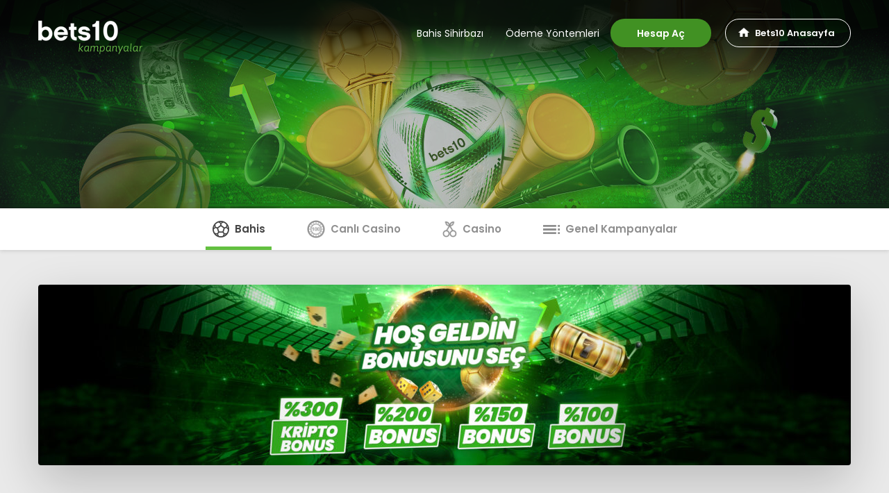

--- FILE ---
content_type: text/html; charset=UTF-8
request_url: https://bonus.1438bets10.com/tr/bahis/
body_size: 8142
content:
<!doctype html><html
class="no-js" lang="tr"><head><meta
charset="UTF-8"><title>Bahis &#8211; Bets10 Kampanyalar</title><link
rel='dns-prefetch' href='//s.w.org' /><link
rel="alternate" type="application/rss+xml" title="Bets10 Kampanyalar &raquo; Feed" href="https://bonus.1438bets10.com/tr/feed/" /><link
rel="alternate" type="application/rss+xml" title="Bets10 Kampanyalar &raquo; Comments Feed" href="https://bonus.1438bets10.com/tr/comments/feed/" /><link
rel="alternate" type="application/rss+xml" title="Bets10 Kampanyalar &raquo; Bahis Category Feed" href="https://bonus.1438bets10.com/tr/bahis/feed/" /> <script type="text/javascript">/*<![CDATA[*/window._wpemojiSettings={"baseUrl":"https:\/\/s.w.org\/images\/core\/emoji\/11.2.0\/72x72\/","ext":".png","svgUrl":"https:\/\/s.w.org\/images\/core\/emoji\/11.2.0\/svg\/","svgExt":".svg","source":{"concatemoji":"https:\/\/bonus.1438bets10.com\/tr\/wp-includes\/js\/wp-emoji-release.min.js?ver=ae8be1611c08e29dbb932462ffc0a725"}};!function(a,b,c){function d(a,b){var c=String.fromCharCode;l.clearRect(0,0,k.width,k.height),l.fillText(c.apply(this,a),0,0);var d=k.toDataURL();l.clearRect(0,0,k.width,k.height),l.fillText(c.apply(this,b),0,0);var e=k.toDataURL();return d===e}function e(a){var b;if(!l||!l.fillText)return!1;switch(l.textBaseline="top",l.font="600 32px Arial",a){case"flag":return!(b=d([55356,56826,55356,56819],[55356,56826,8203,55356,56819]))&&(b=d([55356,57332,56128,56423,56128,56418,56128,56421,56128,56430,56128,56423,56128,56447],[55356,57332,8203,56128,56423,8203,56128,56418,8203,56128,56421,8203,56128,56430,8203,56128,56423,8203,56128,56447]),!b);case"emoji":return b=d([55358,56760,9792,65039],[55358,56760,8203,9792,65039]),!b}return!1}function f(a){var c=b.createElement("script");c.src=a,c.defer=c.type="text/javascript",b.getElementsByTagName("head")[0].appendChild(c)}var g,h,i,j,k=b.createElement("canvas"),l=k.getContext&&k.getContext("2d");for(j=Array("flag","emoji"),c.supports={everything:!0,everythingExceptFlag:!0},i=0;i<j.length;i++)c.supports[j[i]]=e(j[i]),c.supports.everything=c.supports.everything&&c.supports[j[i]],"flag"!==j[i]&&(c.supports.everythingExceptFlag=c.supports.everythingExceptFlag&&c.supports[j[i]]);c.supports.everythingExceptFlag=c.supports.everythingExceptFlag&&!c.supports.flag,c.DOMReady=!1,c.readyCallback=function(){c.DOMReady=!0},c.supports.everything||(h=function(){c.readyCallback()},b.addEventListener?(b.addEventListener("DOMContentLoaded",h,!1),a.addEventListener("load",h,!1)):(a.attachEvent("onload",h),b.attachEvent("onreadystatechange",function(){"complete"===b.readyState&&c.readyCallback()})),g=c.source||{},g.concatemoji?f(g.concatemoji):g.wpemoji&&g.twemoji&&(f(g.twemoji),f(g.wpemoji)))}(window,document,window._wpemojiSettings);/*]]>*/</script> <style type="text/css">img.wp-smiley,img.emoji{display:inline !important;border:none !important;box-shadow:none !important;height:1em !important;width:1em !important;margin:0
.07em !important;vertical-align:-0.1em !important;background:none !important;padding:0
!important}</style><link
rel='stylesheet' id='wp-block-library-css'  href='https://bonus.1438bets10.com/tr/wp-includes/css/dist/block-library/style.min.css?ver=ae8be1611c08e29dbb932462ffc0a725' type='text/css' media='all' /><link
rel='stylesheet' id='bets10-bootstrap-css'  href='https://bonus.1438bets10.com/tr/wp-content/themes/bets10/assets/css/bootstrap.min.css?ver=4.1.2.1' type='text/css' media='all' /><link
rel='stylesheet' id='bets10-owlcarouser-css'  href='https://bonus.1438bets10.com/tr/wp-content/themes/bets10/assets/css/owl.carousel.css?ver=2.3.4.1' type='text/css' media='all' /><link
rel='stylesheet' id='bets10-main-css'  href='https://bonus.1438bets10.com/tr/wp-content/themes/bets10/assets/css/main.css?ver=20240523' type='text/css' media='all' /> <script type='text/javascript' src='https://bonus.1438bets10.com/tr/wp-includes/js/jquery/jquery.js?ver=1.12.4'></script> <script type='text/javascript' src='https://bonus.1438bets10.com/tr/wp-includes/js/jquery/jquery-migrate.min.js?ver=1.4.1'></script> <link
rel='https://api.w.org/' href='https://bonus.1438bets10.com/tr/wp-json/' /><link
rel="EditURI" type="application/rsd+xml" title="RSD" href="https://bonus.1438bets10.com/tr/xmlrpc.php?rsd" /><link
rel="wlwmanifest" type="application/wlwmanifest+xml" href="https://bonus.1438bets10.com/tr/wp-includes/wlwmanifest.xml" /><style type="text/css">.recentcomments
a{display:inline !important;padding:0
!important;margin:0
!important}</style><meta
name="description" content="Tüm Spor Bahisleri ve En Yeni Kampanyalar
" /><link
rel="canonical" href="https://bonus.1438bets10.com/tr/bahis/"><meta
name="viewport" content="width=device-width, initial-scale=1.0, minimum-scale=1.0, maximum-scale=1.0, user-scalable=no, minimal-ui"><meta
http-equiv="x-ua-compatible" content="ie=edge"><meta
name="mobile-web-app-capable" content="yes"><meta
name="apple-mobile-web-app-title" content="Bets10"><meta
name="apple-mobile-web-app-capable" content="yes"><meta
name="apple-mobile-web-app-status-bar-style" content="black"/><meta
name="msapplication-starturl" content="/tr/"><link
href="https://fonts.googleapis.com/css?family=Poppins:300,400,400i,500,500i,600,600i,700,700i,800&amp;subset=latin-ext&amp;display=swap" rel="stylesheet"><link
rel="icon" type="image/png" href="https://bonus.1438bets10.com/tr/wp-content/themes/bets10/assets/images/favicons/favicon-32x32.png" sizes="32x32"><link
rel="icon" type="image/png" href="https://bonus.1438bets10.com/tr/wp-content/themes/bets10/assets/images/favicons/favicon-16x16.png" sizes="16x16"><link
rel="shortcut icon" href="https://bonus.1438bets10.com/tr/wp-content/themes/bets10/assets/images/favicons/favicon.ico"><!--[if lt IE 9]> <script src="//oss.maxcdn.com/html5shiv/3.7.3/html5shiv.min.js"></script> <script src="//oss.maxcdn.com/respond/1.4.2/respond.min.js"></script> <![endif]--> <script>/*<![CDATA[*/if(navigator.standalone){var noddy,remotes=true;document.addEventListener('click',function(event){noddy=event.target;while(noddy.nodeName!=="A"&&noddy.nodeName!=="HTML"){noddy=noddy.parentNode;}
if('href'in noddy&&noddy.href.indexOf('http')!==-1&&(noddy.href.indexOf(document.location.host)!==-1||remotes))
{event.preventDefault();if(noddy.className=="back"){window.history.back(-1);}
else if(noddy.href=="#"||noddy.href==""||noddy.href==null||noddy.href==window.location.href){}
else{document.location.href=noddy.href;}}},false);}/*]]>*/</script> </head><body
class="archive category category-bahis category-2 hfeed"><div
id="wrapper">
<header
id="header"><div
class="container">
<nav
class="navbar navbar-expand-lg justify-content-between navbar-inverse">
<a
class="navbar-home d-block d-lg-none" href="https://2bets10.io/h/" rel="nofollow">Bets10 Anasayfa</a>
<a
class="navbar-brand mx-auto mx-lg-0" href="https://bonus.1438bets10.com/tr/"><img
src="https://bonus.1438bets10.com/tr/wp-content/themes/bets10/assets/images/bets10.png" srcset="https://bonus.1438bets10.com/tr/wp-content/themes/bets10/assets/images/bets10-2x.png 2x" width="110" alt="Bets10"></a>
<button
class="navbar-toggler" type="button" data-toggle="collapse" data-target="#navbarText" aria-controls="navbarText" aria-expanded="false" aria-label="Toggle navigation">
<span
class="navbar-toggler-icon"></span>
</button><div
class="collapse navbar-collapse" id="navbarText"><div
class="navbar-top d-block d-lg-none">
<button
class="nb-close" type="button" data-toggle="collapse" data-target="#navbarText" aria-controls="navbarText" aria-expanded="false" aria-label="Toggle navigation">
<span
class="navbar-toggler-icon"></span>
</button></div><ul
class="navbar-nav ml-auto"><li
class="nav-item"><a
href="/tr/bahis-sihirbazini-yakindan-tani/" class="nav-link bs-link">Bahis Sihirbazı</a></li><li
class="nav-item"><a
href="/tr/para-yatirma-yontemlerini-kesfet/" class="nav-link oy-link">Ödeme Yöntemleri</a></li><li
class="nav-item"><a
href="https://go.b10.link/HesapAc/" class="nav-link ha-link">Hesap Aç</a></li><li
class="nav-item"><a
class="nav-link home-link" href="https://2bets10.io/h/" rel="nofollow">Bets10 Anasayfa</a></li></ul></div></nav><div
style="display: none"> <script>var bonusMainDomain="https://bonus.1438bets10.com/tr/";siteMainDomain=bonusMainDomain.replace('bonus','www');(function($){$(function(){$('#header .home-link, #header .navbar-home').attr('href',siteMainDomain);$('#header .ha-link ,.content .btn-c-ha a').attr('href',siteMainDomain+'hesap-ac');});})(jQuery)</script> </div></div>
</header>
<section
id="header-section">
<img
src="https://bonus.1438bets10.com/tr/wp-content/uploads/2026/01/sb-mobile.jpg"  class="img-fluid img-category" loading="lazy" /><div
class="d-none d-sm-block hs-bg" style="background-image:url(https://bonus.1438bets10.com/tr/wp-content/uploads/2026/01/sb-desktop.jpg)"></div><div
class="overlay"></div><div
class="v-a"><div
class="hs-inner"><h1>
BAHİS</h1><p>Tüm Spor Bahisleri ve En Yeni Kampanyalar</p></div></div></section>
<section
id="cat-nav">
<nav><ul><li
class="cn-b active"><a
href="https://bonus.1438bets10.com/tr/bahis/"><i><img
src="https://bonus.1438bets10.com/tr/wp-content/themes/bets10/assets/images/cat-menu/b.png" srcset="https://bonus.1438bets10.com/tr/wp-content/themes/bets10/assets/images/cat-menu/b-2x.png 2x" alt="Bahis" /></i>Bahis</a></li><li
class="cn-lc "><a
href="https://bonus.1438bets10.com/tr/canli-casino/"><i><img
src="https://bonus.1438bets10.com/tr/wp-content/themes/bets10/assets/images/cat-menu/lc.png" srcset="https://bonus.1438bets10.com/tr/wp-content/themes/bets10/assets/images/cat-menu/lc-2x.png 2x" alt="Canlı Casino" /></i>Canlı Casino</a></li><li
class="cn-c "><a
href="https://bonus.1438bets10.com/tr/casino/"><i><img
src="https://bonus.1438bets10.com/tr/wp-content/themes/bets10/assets/images/cat-menu/c.png" srcset="https://bonus.1438bets10.com/tr/wp-content/themes/bets10/assets/images/cat-menu/c-2x.png 2x" alt="Casino" /></i>Casino</a></li><li
class="cn-gk "><a
href="https://bonus.1438bets10.com/tr/genel-kampanyalar/"><i><img
src="https://bonus.1438bets10.com/tr/wp-content/themes/bets10/assets/images/cat-menu/gk.png" srcset="https://bonus.1438bets10.com/tr/wp-content/themes/bets10/assets/images/cat-menu/gk-2x.png 2x" alt="Genel Kampanyalar" /></i>Genel Kampanyalar</a></li></ul>
</nav>
</section><style type="text/css">/*<![CDATA[*/@media (max-width: 576px){.home
#promo{height:50vh !important}body.home #promo
.overlay{background:linear-gradient(#000,rgba(0,0,0,.3),rgba(0,0,0,.1))}.home #promo .p-c
h4{font-size:36px}}div.videoWrapper{padding:56.25% 0 0 0;position:relative;margin:10px
0}div.videoWrapper
iframe{position:absolute;top:0;left:0;width:100%;height:100%}.category-875 #header-section
h1{display:none}#cat-nav ul li.cn-jp a:before,#cat-nav ul li.cn-euro2024 a:before{content:"Yeni";display:inline-block;position:absolute;top:3px;right:15px;background:var(--link-color);color:#fff;font-size:11px;line-height:16px;padding:0
8px;border-radius:3px;font-weight:400}#cat-nav .cn-euro-2020{display:none !important}.c
a.button{text-decoration:none}@media (max-width: 576px){.cmbw-100
a{width:100%}}#cat-nav nav::-webkit-scrollbar{display:none}#cat-nav
nav{-ms-overflow-style:none;scrollbar-width:none}#header-section
h1{text-transform:uppercase}.home #promo
.overlay{background:linear-gradient(#000,transparent,transparent);opacity:0.7}.pb10-inner .pb10-title{color:#63C040;font-size:18px;line-height:18px;font-weight:700;padding-bottom:15px;margin-bottom:15px;border-bottom:1px solid #eee;display:block}.pb10-inner .pb10-title
strong{display:block;font-size:42px;line-height:42px;color:#444;font-weight:800}.pb10-inner .pb10-text{font-size:15px;line-height:22px;display:inline-block;padding-bottom:10px}.game-release-row{text-align:center;padding-top:5px}.game-release-inner{border:1px
solid #efefef;font-size:0.9em;background-color:#fff;border-radius:4px;text-align:center;margin:5px
0 15px;overflow:hidden}.game-release-inner
br{display:none}.game-release-inner
p{padding:0
!important;margin:0
!important}.game-release-row
.button{text-decoration:none;width:100%;margin:15px
0 0;transform:none;border-radius:0}.game-release-row .game-release-inner
img{width:100%;height:auto;margin-bottom:15px}.game-release-row .game-release-inner .g-r-name{display:block;padding:0
5px 5px;font-weight:500;line-height:22px}.g-r-name br,.g-r-desc
br{display:block}.g-r-desc{font-size:0.8em;color:#666;line-height:1.4em;display:block;padding:0
5px 5px}.g-r-date{font-size:0.8em;color:#63C040;font-weight:600;padding-bottom:15px;display:block}.game-of-the-week-row{margin:10px
0;border:1px
solid #efefef;background-color:#fff;border-radius:4px;overflow:hidden;padding:0
!important;align-items:center;text-align:left}.game-of-the-week-row>div[class^="col-"]{padding:0}.game-of-the-week-row
.button{width:auto;margin:0
0 15px 20px;border-radius:2px}.game-of-the-week-row .g-r-content{padding:10px
20px;height:auto !important}.game-of-the-week-row .g-r-name,.game-of-the-week-row .g-r-desc{padding-left:0}.game-of-the-week-row div
p{padding:5px
0 !important}@media (max-width: 992px){.game-release-row .game-release-inner .g-r-name{line-height:18px}.game-release-inner{font-size:1em}.game-release-row
.button{font-size:13px;padding-right:10px;padding-left:10px}.game-of-the-week-row .g-r-desc{font-size:0.9em}}@media (max-width: 768px){.game-of-the-week-row{text-align:center}.game-of-the-week-row .g-r-content{padding-top:20px}.game-of-the-week-row
.button{margin-bottom:15px;margin-left:0;padding:11px
20px}.game-of-the-week-row .g-r-desc{font-size:1em}}.postid-2151 .c table.table tr:nth-child(even){background:#fcfcfc}.postid-812 .content-top .content-btn-container{margin-bottom:7px;padding-top:0px}.c-game-list{margin-top:20px;margin-bottom:20px;text-align:center}.c-game-list
.link{text-decoration:none;margin-bottom:35px}.c-game-list .link:hover{background:#417f38;border-color:#417f38}.c .c-game-list
br{display:block}.c .c-game-list
h5{padding:10px
0 0}.c .c-game-list
p{padding:0}.dc-btn{display:block;padding:12px;cursor:pointer;color:#555}.dc-btn:hover{color:#444}.detail-content-wrapper{background:#efefef;border-radius:3px;font-size:0.8em;margin:10px
auto}.detail-content-wrapper>p{padding:0
!important;margin:0
!important}.detail-content{padding:0
15px 15px;color:#555}.container .responsive-tabs
.cbw{display:none}.container .responsive-tabs .t-btn{cursor:pointer;display:block;padding:17px
0}.container .responsive-tabs .responsive-tabs__heading{font-weight:normal;padding:10px
10px 10px 20px}.container .responsive-tabs
.kosullar{padding:0
20px}.container .responsive-tabs .kosullar>ul{padding:0
15px 15px 20px}.container .responsive-tabs .responsive-tabs__panel{border:none;padding:0}.container .responsive-tabs ul.responsive-tabs__list{font-size:15px;text-align:center;padding-bottom:15px;margin:0}.container .responsive-tabs .responsive-tabs__list__item{font-size:15px;line-height:17px;margin:1px
8px 0 0;padding:6px
12px;display:inline-block;float:none}.container .responsive-tabs .responsive-tabs__list__item--active,.container .responsive-tabs .responsive-tabs__list__item--active:hover{border:none;border-radius:100px;color:#fff;background:#2f7722;padding-bottom:6px}@media (max-width: 767px){.container .responsive-tabs .responsive-tabs__panel{border-bottom:1px solid #ddd}.container .responsive-tabs
.cbw{display:block}.container .responsive-tabs
.kosullar{margin-bottom:20px}}.kosullar pre
code{white-space:break-spaces}.postid-812 .header-info
h2{display:none}@media (min-width: 992px){#post-108.c{padding:30px
5%}}.raf-page .caldera-grid .help-block{font-size:13px;line-height:17px}.raf-page-vip .raf-content-wrapper{background-color:#14201D;border-top:5px solid #F1BA00}.raf-page-vip .raf-divider-box .raf-arrow-box{background-color:#14201D}.raf-page-vip .raf-social-box{background-color:#212D2A}.raf-page-vip .cb-cat-header.wrap{display:none}.raf-page-vip .caldera-grid .form-control{background-color:#212C29 !important;border:1px
solid #3E504C !important;color:#ccc}.raf-page-vip .raf-divider-box{border-bottom:1px solid #3E514C}.raf-page-vip .caldera-grid
label{color:#ccc !important}.raf-page-vip .caldera-grid .btn-default{color:#14201D !important}.raf-page-vip .caldera-grid .alert-success{background-color:transparent;text-align:center;border-color:transparent;color:#fff;font-weight:bold;font-size:17px;text-shadow:none !important}.raf-col-md-6{width:50%;float:left;position:relative;min-height:1px;padding-right:15px;padding-left:15px}.raf-dashed-box{border:1px
solid #CCC;border-style:dashed;border-radius:8px;padding:35px
0;position:relative;margin-bottom:30px}.raf-down-arrow{position:absolute;left:50%;margin-left:-18px;width:36px;bottom:-39px}.raf-icon-box{float:left;width:23%;text-align:center}.raf-icon-friends{width:60px;margin-top:4px}.raf-icon-uye-olsun{width:60px;margin-top:21px}.raf-dashed-box .raf-text-content{float:left;width:77%;font-size:18px;line-height:23px;color:#666;padding-right:20px}.raf-dashed-box .raf-text-content
img{margin-bottom:10px}.raf-dashed-box .raf-text-content
p{font-family:'Source Sans Pro',sans-serif;padding:0;margin:0}.raf-text-kazanin{max-width:482px !important}.raf-full{width:100% !important;float:none !important;padding:0
!important;text-align:center}.raf-full
p{max-width:440px;display:inline-block}.raf-form-title{text-align:center}.raf-text-davet-formu{width:338px;margin-bottom:20px}.raf-divider-box{border-bottom:1px solid #ddd;height:10px;margin-bottom:55px}.raf-divider-box .raf-arrow-box{background-color:#fff;padding:5px;margin:0
auto -10px auto;width:70px;height:70px}.raf-page #main.cb-full-width{width:100%;padding:0
!important;margin:0
!important}.raf-page section.entry-content{margin:0}.raf-content-wrapper{padding:40px
0;margin:0
-15px}.raf-page .caldera-grid
label{font-family:'Source Sans Pro',sans-serif;font-size:15px;color:#666;letter-spacing:0px}.raf-page .caldera-grid .form-control{background:#FFF;border:1px
solid #CCC;border-radius:4px;height:50px;line-height:50px}.raf-page .caldera-grid .btn-default{background-image:linear-gradient(-180deg, #F6CB00 0%, #FEC128 100%);border-radius:4px;text-align:center;color:#fff;font-family:'Source Sans Pro',sans-serif;font-size:18px;font-weight:700;padding:15px
50px;border:0}.raf-page .last_row
.single{text-align:center}.raf-page .caldera-grid .form-group{margin-bottom:35px}@media only screen and (max-width: 1019px){.raf-col-md-6{width:100%;float:none}.raf-dashed-box .raf-text-content{padding:0;margin:0
auto;float:none;text-align:center;font-size:17px}.raf-icon-box{padding:0;margin:0
auto;float:none}img.raf-text-kazanin{width:90%}.raf-content-wrapper{padding:10px
0}}/*]]>*/</style><section
id="banner-top"><div
class="container"><div
class="banner-top-inner shdw"><a
href="/tr/ilk-para-yatirma-bonusu/">
<img
src="https://bonus.1438bets10.com/tr/wp-content/uploads/2026/01/WO_Mobile-394x220.jpg" srcset="https://bonus.1438bets10.com/tr/wp-content/uploads/2026/01/WO_Mobile.jpg 2x" class="img-full d-block d-sm-none" loading="lazy" alt="Bets10" />
<img
src="https://bonus.1438bets10.com/tr/wp-content/uploads/2026/01/WO_web-1170x260.jpg" srcset="https://bonus.1438bets10.com/tr/wp-content/uploads/2026/01/WO_web.jpg 2x" class="img-fluid d-none d-sm-block" loading="lazy" alt="Bets10 Kampanyalar" />
</a></div></div></section><section
class="s s-bonuslar"><div
class="container"><div
class="s-header"><h2>BONUSLAR &amp; KAMPANYALAR</h2><em>Tüm Spor Bahisleri ve En Yeni Kampanyalar</em></div><div
class="row row-eq-height"><div
class="col-12 col-md-6 col-lg-4"><div
class="s-b-inner shdw">
<a
href="https://bonus.1438bets10.com/tr/bets10-hesabina-binance-pay-ile-kolayca-para-yatir/"><img
src="https://bonus.1438bets10.com/tr/wp-content/uploads/2025/12/Campaign_desktop-5-1-414x243.jpg" class="post-image-list" alt="BETS10 HESABINA BINANCE PAY İLE KOLAYCA PARA YATIR" loading="lazy" /><h4>Bahis</h4><h3>BETS10 HESABINA BINANCE PAY İLE KOLAYCA PARA YATIR</h3><div
class="s-b-c">
BINANCE PAY HESABI NASIL AÇILIR? Binance Pay hesabı açarak bets10 hesabına kolayca...</div>
<i
class="arrow"></i>
<span
class="lnk">Bilgi Al</span></a></div></div><div
class="col-12 col-md-6 col-lg-4"><div
class="s-b-inner shdw">
<a
href="https://bonus.1438bets10.com/tr/25-nakit-ekstra-oran/"><img
src="https://bonus.1438bets10.com/tr/wp-content/uploads/2025/11/Campaign_desktop_generic-2-414x243.jpg" class="post-image-list" alt="%25 NAKİT EKSTRA ORAN" loading="lazy" /><h4>Bahis</h4><h3>%25 NAKİT EKSTRA ORAN</h3><div
class="s-b-c">
Sadece bets10’da yer alan özel bahislerde sürpriz %25 Nakit Ekstra Oranlar...</div>
<i
class="arrow"></i>
<span
class="lnk">Bilgi Al</span></a></div></div><div
class="col-12 col-md-6 col-lg-4"><div
class="s-b-inner shdw">
<a
href="https://bonus.1438bets10.com/tr/haftanin-maclarina-10-oran-ile-2-500-tl-kazan/"><img
src="https://bonus.1438bets10.com/tr/wp-content/uploads/2025/11/Campaign_desktop-24-414x243.jpg" class="post-image-list" alt="HAFTANIN MAÇLARINA 10 ORAN İLE 2.500 TL KAZAN" loading="lazy" /><h4>Bahis</h4><h3>HAFTANIN MAÇLARINA 10 ORAN İLE 2.500 TL KAZAN</h3><div
class="s-b-c">
Ekstra Oran’lı özel maçlardan birini seç, futbol heyecanında kazanca...</div>
<i
class="arrow"></i>
<span
class="lnk">Bilgi Al</span></a></div></div><div
class="col-12 col-md-6 col-lg-4"><div
class="s-b-inner shdw">
<a
href="https://bonus.1438bets10.com/tr/iki-farka-erken-odeme/"><img
src="https://bonus.1438bets10.com/tr/wp-content/uploads/2025/09/Campaign_desktop-28-414x243.jpg" class="post-image-list" alt="İKİ FARKA ERKEN ÖDEME" loading="lazy" /><h4>Bahis</h4><h3>İKİ FARKA ERKEN ÖDEME</h3><div
class="s-b-c">
Süper Lig, Premier League, La Liga, Serie A, Bundesliga ve Ligue 1’in yanı sıra...</div>
<i
class="arrow"></i>
<span
class="lnk">Bilgi Al</span></a></div></div><div
class="col-12 col-md-6 col-lg-4"><div
class="s-b-inner shdw">
<a
href="https://bonus.1438bets10.com/tr/dev-bahis-turnuvasinda-nakitleri-yakala-2/"><img
src="https://bonus.1438bets10.com/tr/wp-content/uploads/2025/09/Campaign_desktop-29-414x243.jpg" class="post-image-list" alt="DEV BAHİS TURNUVASINDA NAKİTLERİ YAKALA" loading="lazy" /><h4>Bahis</h4><h3>DEV BAHİS TURNUVASINDA NAKİTLERİ YAKALA</h3><div
class="s-b-c">
Toplam 3.000.000 TL Nakit Ödüllü bahis turnuvasında yerini alarak minimum 100...</div>
<i
class="arrow"></i>
<span
class="lnk">Bilgi Al</span></a></div></div><div
class="col-12 col-md-6 col-lg-4"><div
class="s-b-inner shdw">
<a
href="https://bonus.1438bets10.com/tr/bahis-sigortasiyla-her-gun-1000-tl-iade/"><img
src="https://bonus.1438bets10.com/tr/wp-content/uploads/2025/07/Campaign_desktop-18-1-414x243.jpg" class="post-image-list" alt="BAHİS SİGORTASI’YLA HER GÜN 1.000 TL İADE" loading="lazy" /><h4>Bahis</h4><h3>BAHİS SİGORTASI’YLA HER GÜN 1.000 TL İADE</h3><div
class="s-b-c">
Bets10’da kombine kuponlarına her gün 1.000 TL İade Bonusu fırsatı seni bekliyor....</div>
<i
class="arrow"></i>
<span
class="lnk">Bilgi Al</span></a></div></div><div
class="col-12 col-md-6 col-lg-4"><div
class="s-b-inner shdw">
<a
href="https://bonus.1438bets10.com/tr/kombine-kuponlara-100-bonus/"><img
src="https://bonus.1438bets10.com/tr/wp-content/uploads/2025/01/Campaign_desktop-22-414x243.jpg" class="post-image-list" alt="KOMBİNE KUPONLARA %100 BONUS" loading="lazy" /><h4>Bahis</h4><h3>KOMBİNE KUPONLARA %100 BONUS</h3><div
class="s-b-c">
Ekstra Kombine ile yaptığın kuponlarına %100’e kadar Kazanç Bonusu al. Daha Çok...</div>
<i
class="arrow"></i>
<span
class="lnk">Bilgi Al</span></a></div></div><div
class="col-12 col-md-6 col-lg-4"><div
class="s-b-inner shdw">
<a
href="https://bonus.1438bets10.com/tr/yeni-bahis-sihirbazini-kesfet/"><img
src="https://bonus.1438bets10.com/tr/wp-content/uploads/2024/06/Campaign_desktop-2-414x243.jpg" class="post-image-list" alt="YENİ BAHİS SİHİRBAZI’NI KEŞFET campaign desktop" loading="lazy" /><h4>Bahis</h4><h3>YENİ BAHİS SİHİRBAZI’NI KEŞFET</h3><div
class="s-b-c">
Bahis Sihirbazı'nın yeni özelliklerini hemen dene, heyecanını zirvede yaşa! Bahis...</div>
<i
class="arrow"></i>
<span
class="lnk">Bilgi Al</span></a></div></div><div
class="col-12 col-md-6 col-lg-4"><div
class="s-b-inner shdw">
<a
href="https://bonus.1438bets10.com/tr/bedava-bahis-kilavuzu/"><img
src="https://bonus.1438bets10.com/tr/wp-content/uploads/2024/03/Campaign_desktop-15-414x243.jpg" class="post-image-list" alt="BEDAVA BAHİS KILAVUZU" loading="lazy" /><h4>Bahis</h4><h3>BEDAVA BAHİS KILAVUZU</h3><div
class="s-b-c">
Bedava Bahislerinle nakit bakiyeni kullanmadan kupon oluşturabilirsin! İşte Bedava...</div>
<i
class="arrow"></i>
<span
class="lnk">Bilgi Al</span></a></div></div><div
class="col-12 col-md-6 col-lg-4"><div
class="s-b-inner shdw">
<a
href="https://bonus.1438bets10.com/tr/elindeki-10-milyon-tlyi-koruyabilecek-misin/"><img
src="https://bonus.1438bets10.com/tr/wp-content/uploads/2021/06/Campaign_desktop-19-414x243.jpg" class="post-image-list" alt="ELİNDEKİ 10 MİLYON TL&#039;Yİ KORUYABİLECEK MİSİN?" loading="lazy" /><h4>Bahis</h4><h3>ELİNDEKİ 10 MİLYON TL&#8217;Yİ KORUYABİLECEK MİSİN?</h3><div
class="s-b-c">
Benzersiz bir yarışmaya hazır mısın? Elindeki 10 Milyon TL’nin 20 sorunun sonunda...</div>
<i
class="arrow"></i>
<span
class="lnk">Bilgi Al</span></a></div></div><div
class="col-12 col-md-6 col-lg-4"><div
class="s-b-inner shdw">
<a
href="https://bonus.1438bets10.com/tr/canli-yayin/"><img
src="https://bonus.1438bets10.com/tr/wp-content/uploads/2021/05/bets10-3-414x243.jpg" class="post-image-list" alt="CANLI YAYINLANAN LİGLER bets10 canli yayin" loading="lazy" /><h4>Bahis</h4><h3>CANLI YAYINLANAN LİGLER</h3><div
class="s-b-c">
Ekstra ücret ödemeden bahis oynadığın maçları Bets10'da canlı izle.</div>
<i
class="arrow"></i>
<span
class="lnk">Bilgi Al</span></a></div></div><div
class="col-12 col-md-6 col-lg-4 d-none d-lg-block ph-container"><div
class="s-b-inner ph"><div
class="ph-content">
Yeni kampanyalardan yararlanmak için takipte kalın!</div><img
src="https://bonus.1438bets10.com/tr/wp-content/themes/bets10/assets/images/ph-logo.png" srcset="https://bonus.1438bets10.com/tr/wp-content/themes/bets10/assets/images/ph-logo-2x.png 2x" class="ph-logo" alt=""></div></div></div></div>
</section><footer
id="footer"><div
class="f-top"><a
href="https://bonus.1438bets10.com/tr/" class="f-brand"><img
src="https://bonus.1438bets10.com/tr/wp-content/themes/bets10/assets/images/bets10.png" srcset="https://bonus.1438bets10.com/tr/wp-content/themes/bets10/assets/images/bets10-2x.png 2x" width="110" alt="Bets10"></a></div><div
class="f-text">© Bets10 2026, Şans oyunları bağımlılık yapabilir, <br
class="d-block d-sm-none">lütfen bilinçli oynayınız.<ul
class="menu-footer-support"><li><a
href="https://2bets10.io/hakkimizda" target="_blank">Hakkımızda</a></li><li><a
href="https://bonus.1438bets10.com/tr/genel-bonus-kurallari/">Genel Bonus Kuralları</a></li><li><a
href="https://2bets10.io/bo" target="_blank">Bilinçli Oyun</a></li><li><a
href="https://2bets10.io/tnc" target="_blank">Şartlar ve Koşullar</a></li><li><a
href="https://2bets10.io/gs" target="_blank">Gizlilik Antlaşması</a></li><li><a
href="https://2bets10.io/krp" target="_blank">Kripto Para Kabul Politikası</a></li><li><a
href="https://bonus.1438bets10.com/tr/site-map/">Site Haritası</a></li></ul></div><ul
class="menu-social"><li
class="ms-tl"><a
href="https://t.me/Bets10telegram" target="_blank" title="Bets10 Telegram"><i>Bets10 Telegram </i></a></li><li
class="ms-i"><a
href="https://www.instagram.com/bets10official" target="_blank" title="Bets10 İnstagram"><i>Bets10 İnstagram</i></a></li><li
class="ms-t"><a
href="https://twitter.com/bets10_media" target="_blank" title="Bets10 Twitter"><i>Bets10 Twitter</i></a></li><li
class="ms-f"><a
href="https://www.facebook.com/bets10comtr " target="_blank" title="Bets10 Facebook"><i>Bets10 Facebook</i></a></li><li
class="ms-y"><a
href="https://www.youtube.com/@bets10-com-tr" target="_blank" title="Bets10 Youtube"><i>Bets10 Youtube</i></a></li></ul></footer></div> <script src="https://code.jquery.com/jquery-3.3.1.min.js" integrity="sha256-FgpCb/KJQlLNfOu91ta32o/NMZxltwRo8QtmkMRdAu8=" crossorigin="anonymous"></script> <script>/*<![CDATA[*/window.jQuery||document.write('<script src="https://bonus.1438bets10.com/tr/wp-content/themes/bets10/assets/js/jquery-3.3.1.min.js"><\/script>')/*]]>*/</script> <script>$(function(){var twitter_url=$('.menu-social>li.ms-t a').attr('href');$('.phishing-link-tw a').attr('href',twitter_url);$('p','.tabcontent').each(function(){if($(this).html()==""){$(this).remove()}})});(function($){$(function(){$('table','.content').each(function(){if(!$(this).hasClass('table')){$(this).addClass('table')}})
if($('.g-r-content').length>0){$('.g-r-content').esitYukseklik();}
if($('.pb10-content').length>0){$('.pb10-content').esitYukseklik();$(window).resize(function(){$('.pb10-content').esitYukseklik();})}
if($('.s-calendar').length>0){$('.cd.disabled>a').attr("href","#");}
$('.c table').addClass('table')})})(jQuery)</script><script type='text/javascript' src='https://bonus.1438bets10.com/tr/wp-content/themes/bets10/assets/js/bootstrap.min.js?ver=201809051'></script> <script type='text/javascript' src='https://bonus.1438bets10.com/tr/wp-content/themes/bets10/assets/js/plugins.js?ver=201809051'></script> <script type='text/javascript' src='https://bonus.1438bets10.com/tr/wp-content/plugins/page-links-to/js/new-tab.min.js?ver=3.0.0-beta.1'></script> <script type='text/javascript' src='https://bonus.1438bets10.com/tr/wp-includes/js/wp-embed.min.js?ver=ae8be1611c08e29dbb932462ffc0a725'></script> <script type="text/javascript">const PartnerId="";</script> <script src="https://bonus.1438bets10.com/tr/wp-content/themes/bets10/assets/js/main.js"></script> </body></html>

--- FILE ---
content_type: text/css
request_url: https://bonus.1438bets10.com/tr/wp-content/themes/bets10/assets/css/main.css?ver=20240523
body_size: 17328
content:
/*! normalize.css v8.0.0 | MIT License | github.com/necolas/normalize.css */
button,hr,input{overflow:visible}progress,sub,sup{vertical-align:baseline}[type=checkbox],[type=radio],legend{box-sizing:border-box;padding:0}html{line-height:1.15;-webkit-text-size-adjust:100%}body{margin:0}h1{font-size:2em;margin:.67em 0}hr{box-sizing:content-box;height:0}code,kbd,pre,samp{font-family:monospace,monospace;font-size:1em}a{background-color:transparent}abbr[title]{border-bottom:none;text-decoration:underline;text-decoration:underline dotted}b,strong{font-weight:bolder}small{font-size:80%}sub,sup{font-size:75%;line-height:0;position:relative}sub{bottom:-.25em}sup{top:-.5em}img{border-style:none}button,input,optgroup,select,textarea{font-family:inherit;font-size:100%;line-height:1.15;margin:0}button,select{text-transform:none}[type=button],[type=reset],[type=submit],button{-webkit-appearance:button}[type=button]::-moz-focus-inner,[type=reset]::-moz-focus-inner,[type=submit]::-moz-focus-inner,button::-moz-focus-inner{border-style:none;padding:0}[type=button]:-moz-focusring,[type=reset]:-moz-focusring,[type=submit]:-moz-focusring,button:-moz-focusring{outline:ButtonText dotted 1px}fieldset{padding:.35em .75em .625em}legend{color:inherit;display:table;max-width:100%;white-space:normal}textarea{overflow:auto}[type=number]::-webkit-inner-spin-button,[type=number]::-webkit-outer-spin-button{height:auto}[type=search]{-webkit-appearance:textfield;outline-offset:-2px}[type=search]::-webkit-search-decoration{-webkit-appearance:none}::-webkit-file-upload-button{-webkit-appearance:button;font:inherit}details{display:block}summary{display:list-item}[hidden],template{display:none}
body,div,ul,ol,dl,dt,dd,li,h1,h2,h3,h4,h5,h6,form,fieldset,input,textarea,th,td,p { margin:0; padding:0 }
table {	border-collapse:collapse; border-spacing:0 }
fieldset,img { border:0 }
ol,ul { list-style:none }
li{ vertical-align: bottom;}
caption,th { font-style:normal;	font-weight:normal;	text-align:left }
h1,h2,h3,h4,h5,h6 { font-size:100%;	font-weight:normal }
a{ text-decoration:none; outline:none }
:focus{ outline:none }
p{ padding:10px 0 5px}
article, aside, details, figcaption, figure, footer, header, optgroup, nav, section, video { display: block; }
audio, canvas, video { display: inline-block; *display: inline; *zoom: 1; }
audio:not([controls]) { display: none; }
[hidden] { display: none; }
img{vertical-align:middle}
textarea {resize: vertical}
a{ color:#444; -webkit-transition: all 0.3s;transition: all 0.3s;}
a:hover{ text-decoration: none}
* {
  -webkit-font-smoothing: antialiased;
  -moz-osx-font-smoothing: grayscale;
}
:root {
  --link-color: #63C03D;
  --link-hover-color: #4CA62A;
}

h1,h2,h3,h4,h5,h6{ font-weight: 700}
/* FONTFACE*/

/*
300 
400 normal
500 medium
600 semibold
700 bold
800 extrabold
*/

/* behavior: url(PIE.htc); */

span.small{ font-size: 80%}

.navbar .glyphicon {
  position: absolute;
  top: 8px;
  left: -19px;
  display: inline-block;
  font-family: 'Glyphicons Halflings';
  font-style: normal;
  font-weight: 400;
  line-height: 1;
  -webkit-font-smoothing: antialiased;
  -moz-osx-font-smoothing: grayscale;
}
.navbar .glyphicon-play-circle:before {
  content: "\e029";
}

ul.default-list,ul.default-list li{ list-style: disc outside}
ul.default-list{ padding: 10px 20px; font-size: 0.9em}
ul.default-list li{ }
ul.default-list li ul{ padding-left: 15px; list-style-type: circle }
ul.default-list li ul li{ list-style-type: circle }
ul.default-list li a{ color:#c70000 }
ul.default-list li a:hover{ text-decoration: underline }


.c ul,.c ul li{ list-style: disc outside}
.c ul{ padding: 10px 20px; font-size: 0.9em}
.c ul li{ }
.c ul li ul{ padding-left: 15px; list-style-type: circle }
.c ul li ul li{ list-style-type: circle }
.c ul li a{ }
.c ul li a:hover{ text-decoration: underline }

.c ol,.c ol li{ list-style-type: decimal;}
.c ol{ padding: 10px 20px; font-size: 0.9em}
.c ol li{ }
.c ol li ol{ padding-left: 15px; list-style-type: lower-alpha; }
.c ol li ol li{ list-style-type: lower-alpha; }
.c ol li a{ }
.c ol li a:hover{ text-decoration: underline }

.hr{ border-top:1px solid #dedede; display: block; width: 100%; height: 1px}



.img-full{ width: 100%; height: auto}

.link{ background: #56A74A; text-align:center;border:2px solid #56A74A; color: #fff; min-width: 120px; line-height: 35px; height: 36px; border-radius: 100px; font-size: 13px; font-weight: 800; display: inline-block;
  padding: 0 15px; margin-top: 10px; transition: all 0.3s;-webkit-transition: all 0.3s;}
.link:hover{ color: #fff;background: #2449A0; border-color: #2449A0}
.link-red{ background: #DD0D0D;border-color:#DD0D0D }
.link-red:hover{ }

.link-white{ background: none; border-color:#fff}
.link-white:hover{ background: #fff; color: #D33030; border-color: #fff}


.link-black{ background: none; border-color:#222; color: #222}
.link-black:hover{ background: #222; color: #efefef; border-color: #222}

.button-wrapper{ text-align: center; padding: 30px 0 50px; border-top: 1px solid #dedede; margin: 15px 0 0}
.button,.lnk{text-align:center; background: #63C040; border-radius: 2px;  color: #fff; display: inline-block; margin: 10px auto; line-height: 21px; height: 43px; padding: 11px 20px; font-weight: 700; font-size: 14px; text-decoration: none;
  /*position: relative;left: 50%; transform: translateX(-50%);*/}
.button:hover,.lnk:hover{background:#4CA62A; color:#fff}
.button-wrapper .button{ margin: 5px auto 0}
.header-info .button-wrapper{ padding: 23px 0 1px; margin-top: 30px}
.cbw,.cmbw{ border:none; padding: 10px 0 20px}
.cbw a.button,.cmbw a.button{ text-decoration: none}
.cmbw br{ display: none}

html{ overflow-x: hidden}
body{font:400 16px/1.5em 'Poppins', Helvetica, Arial, sans-serif;background: #363349; color: #444  }
#wrapper{ background: #eaeaea; position: relative; width: 100%; z-index: 3 }
#wrapper-overlay{ background: rgba(38,36,49,0.7); position: absolute; left: 0; top:0;z-index: 3; width: 100%; height: 100%}



a,button{ cursor:pointer}
a:hover{ text-decoration: none; color:#222}

.tag-list{ padding: 60px 0 0}
.tag-list h6{ font-size: 14px; line-height: 16px; display: block; padding: 0 0 15px; font-weight: 600}
.c .tag-list a{ display: inline-block; padding: 7px 17px; text-align: center; border-radius: 100px; color: #888; font-weight: 600; background: #eaeaea; margin: 5px 10px 5px 0; font-size: 12px; line-height: 20px; text-decoration: none}
.c .tag-list a:hover{ background: #dadada}

.container{ max-width: 1190px !important; position: relative}
.v-a{}
.v-a:before{ content: '';display: inline-block;height: 100%;vertical-align: middle;margin-right: -0.25em;}



.shdw{
  background: #fff;
  background-image: linear-gradient(-180deg, rgba(255,255,255,0.50) 0%, rgba(235,235,235,0.50) 100%);
  box-shadow: 0 1px 1px 0 rgba(0,0,0,0.15), 0 2px 5px 0 rgba(0,0,0,0.11);
  border-radius: 4px;
  }
.container{ padding-right: 10px; padding-left: 10px }

.row{ margin-left: -10px; margin-right: -10px}
.row>div[class^="col-"]{ padding-left: 10px; padding-right: 10px}

#header{ position: absolute; left: 0; top:0; width: 100%; z-index: 3 }

#header .navbar{}
#header .nav-item:last-child{ padding-right: 0; padding-left: 20px; border: none}
#header .nav-link.home-link{ }
#header .navbar-toggler{ position: absolute; right: 10px; top:10px; padding: 0.5rem 0; outline:none}
#header .navbar-toggler-icon{ width: 1.3em; height: 1.3em }
.navbar-inverse .navbar-toggler-icon {
  background: url(../images/menu-collapse.png) no-repeat center center; background-size: 20px auto;
  /* background-image: url("data:image/svg+xml;charset=utf8,%3Csvg viewBox='0 0 30 30' xmlns='http://www.w3.org/2000/svg'%3E%3Cpath stroke='rgba(255,255,255, 1)' stroke-width='3'  stroke-miterlimit='20' d='M4 8h24M4 16h24M4 24h24'/%3E%3C/svg%3E"); */
}



#header .navbar-brand{ padding: 1rem 0}
.navbar-top{ position: relative; height: 85px; border-bottom: 1px solid #ddd}
.navbar-top:after{ display: block; content: ''; background: transparent url(../images/10.png) no-repeat center 0; background-size: 33px auto;
  width: 33px; height: 26px; position: absolute; top: 50%;left: 24px; margin-top: -13px  }
.nb-close{  position: absolute; right: 25px; top:50%; margin-top:-15px; height: 30px; width: 30px;  outline:none; border:none; background: none;}
.nb-close:not(:disabled):not(.disabled){cursor:pointer}
.nb-close .navbar-toggler-icon{ background: url(../images/nb-close.png) no-repeat center center; background-size: 14px auto; width: 100%; height: 100%}

#header .navbar-collapse{ display: block;width: 80%; height: 100%; background: #fff; position: fixed; right: -100%; top:0; z-index: 1}
#header .navbar-nav{ }
#header .navbar-collapse.show{ }
#header .nav-item{  border-bottom: 1px solid #ddd; padding: 0 }
#header .nav-link{ color:#444; font-size: 13px; font-weight: 600;padding: 20px 24px; position: relative}
#header .nav-link:before{ content: ''; display: block; right: 20px; top:50%; position: absolute; width: 20px; height: 30px; margin-top: -15px; background-repeat: no-repeat; background-position: center center; background-size: 20px auto}

#header .nav-link:hover{opacity: 0.7}
#header .nav-link.video-link{ color:#55AC35  }
#header .nav-link.video-link:before{ background-image: url(../images/link-video-2x.png)  }
#header .nav-link.bs-link:before{ background-image: url(../images/link-bs-2x.png)  }
#header .nav-link.jr-link:before{ background-image: url(../images/link-jackpot-black.svg); width: 32px; height: 30px; background-size: contain; right: 15px  }
#header .nav-link.oy-link:before{ background-image: url(../images/link-oy-2x.png)   }
#header .bs-link{  }
#header .oy-link{  }
#header .ha-link{ background:#419123; color:#fff; width: 100%    }
#header .ha-link:hover{ background:#127c27; opacity: 1     }
#header .home-link{ color:#666; font-weight: 400;position: absolute; bottom:0; left: 0; background: #eaeaea; text-align: center; width: 100%; min-height: 20px; line-height: 20px }
.navbar-home{ background: transparent url('../images/home.png') no-repeat 0 0; background-size: 20px 17px; text-indent: -9999em; width: 20px; height: 17px; margin-top: -15px}
#header .nav-link.home-link:before{ display: none}

#footer{line-height: 1.3em; color: #69657B; text-align: center;background: #363349; margin: 60px 0 0}
.category-bahis #footer{ margin-top: 0}



.f-top{ background: #2F2C40; padding: 25px 0}
.f-text{ padding: 25px 10px; font-size: 12px}
.menu-social{ text-align: center; padding: 25px 0; border-top:1px solid #4A485A}
.menu-social>li{ display: inline}
.menu-social>li>a{ padding: 0 5px}
.menu-social>li i{ display: inline-block; width: 27px; height: 24px; background: transparent url(../images/i-facebook.png) no-repeat center 0; background-size: auto 24px; text-indent: -9999em; -webkit-transition: all 0.3s; /* Safari */
  transition: all 0.3s; opacity: 0.2;}
.menu-social>li.ms-t a{ padding-right: 3px}
.menu-social>li.ms-t i{ background-image: url(../images/i-twitter.png);}
.menu-social>li.ms-tl i{ background-image: url(../images/i-telegram.png);}
.menu-social>li.ms-y i{ background-image: url(../images/i-youtube.png); width: 32px; background-size: auto 23px}
.menu-social>li.ms-i i{ background-image: url(../images/i-instagram.png); background-size: auto 22px; background-position: center 1px }
.menu-social>li a:hover i{ opacity: 1;}
.menu-footer-support{padding: 15px 0 0;font-size: 12px; line-height: 1.3em; color: #69657B; text-align: center}
.menu-footer-support>li{display: inline}
.menu-footer-support>li>a{color: #69657B; padding: 0 5px; text-decoration: underline}
.menu-footer-support>li>a:hover{color: #d4cfeb;}

/*--------------------------------------------------------------
# Promo
--------------------------------------------------------------*/
#promo,#header-section{ position: relative; overflow: hidden;  }
#promo{ background: #363349 }
#promo .overlay,#header-section .overlay{ display: block; position: absolute; top:0; left: 0; width: 100%; height: 100%; background:#363349 ; opacity: 0.7; }
#promo .overlay{ opacity: 0.5}
#promo .p-bottom{ display: block; position: absolute; bottom:0; left: 0; width: 100%; height: 50%; background:url(../images/promo-bottom.png) repeat-x center bottom ;  }
#promo .owl-carousel{ position: absolute; left: 0; top:0; width: 100%; height: 100%;  }
#promo .owl-stage-outer,
#promo .owl-item,
#promo .item,
#promo .owl-stage{ height: 100%}


body.page #header-section.no-img{ height: 80px}

#promo .owl-dots{ position: absolute; left:0; bottom:30px; width: 100%}
#promo  .owl-dots .owl-dot span { position: relative; width: 6px; height: 6px; background: #fff; opacity: 0.4; }
#promo  .owl-dots .owl-dot {
  display: inline-block;
  zoom: 1;
}


#promo .owl-dots .owl-dot:hover span { opacity: 1 }
#promo .owl-dots .owl-dot.active span { opacity: 1 }
#promo .owl-dots .owl-dot.active span:before {
  border:1px solid #fff;
  border-radius: 100px;
  width: 12px; height: 12px; position: absolute; top:-3px; left: -3px; content:''; display: block;
}

.p-bg,.hs-bg{ text-align: center;background-repeat:  no-repeat; background-position: center 0; background-size: cover; width: 100%; height: 100%; position: absolute; left: 0; top: 0}
.p-container{ text-align: center; position: absolute; left: 0; top:0; width: 100%; height: 100%}
.p-c-container{ color:#fff;z-index: 2; position: relative;display: inline-block;
  vertical-align: middle; max-width: 99%; text-align: center }

.p-c em.tag{ font-style: normal; font-weight: 700}
.p-c h4{ font-weight: 700; font-size: 40px; line-height: 42px}
.p-c h4 p{ padding: 0}
.p-c p{ padding: 5px 0}
.p-c p~p{ padding:0}
/* fazla p gelirse*/

.p-c .p-link{ background: #63C040; border-radius: 2px; border:none;  padding: 10px 20px; min-width: 125px; line-height: 27px; color: #fff; font-weight: 700; text-align: center; display: inline-block; margin: 15px auto 0}

.p-c .p-link:hover,.p-c .p-link:active{ background-color: #4CA62A }

.new{ display: block; position: absolute; left: -8px; top:-3px; background: transparent url(../images/yeni.png) no-repeat 0 0; background-size: 100% auto; width:80px; height: 90px }


/*--------------------------------------------------------------
# Category Nav
--------------------------------------------------------------*/
#cat-nav{ background: #fff; box-shadow: 0 2px 5px 0 rgba(0,0,0,0.11); overflow: hidden;margin: 0 auto}
#cat-nav nav{ display: block; max-width: 1170px; margin: 0 auto; overflow: hidden; overflow-x: auto; overflow-y: hidden; white-space: nowrap; will-change: scroll-position; -webkit-overflow-scrolling:touch;  -ms-overflow-style: none; scrollbar-width: none;  }
#cat-nav nav::-webkit-scrollbar { display: none;}

#cat-nav ul{ text-align: center; padding: 0 10px }
#cat-nav ul li{ display: inline-block; padding: 0 5px; flex: 1 }
#cat-nav ul li a{ opacity: 0.6; font-size: 13px; line-height: 30px; padding: 15px 7px; font-weight: 600; color:#444; display: block; position: relative }
#cat-nav ul li a:hover{  opacity: 1 }
#cat-nav ul li.active a{ opacity: 1  }
#cat-nav ul li.active a:after{ content:''; display: block; background: #63C040; height: 5px; width: 90%; position: absolute; bottom:0; left: 5% }
#cat-nav ul li i{ padding-right: 8px }
#cat-nav ul li i img{ height: auto; max-width: 26px}
#cat-nav ul li.cn-b img{ width: 20px;}
#cat-nav ul li.cn-lc img{ width: 22px;}
#cat-nav ul li.cn-c img{ width: 19px;}
#cat-nav ul li.cn-p img{ width: 18px;}
#cat-nav ul li.cn-gk img{ width: 18px;}


section.s{ padding: 50px 0 0}
section.s-bonuslar{}
/*
section.s-bonuslar img{ display: inline-block; float: left; margin-right: 10px; border-radius: 2px; max-width: 165px; height: auto}
.s-b-inner{ overflow: hidden; padding: 5px 5% 5px 5px; position: relative; margin-top: 1px}
.s-b-inner .arrow{ background: transparent url(../images/b-arrow.png) no-repeat center 0; background-size: 15px auto; width: 15px; height: 15px; display: block; position: absolute; right: 15px;
  bottom:15px; }
.s-b-inner.ph{ border: 1px dashed #C0C0C0; border-radius: 4px; padding: 10px}
.s-b-inner.ph img{  width: auto; height: auto; float: none; border-radius: 0; margin: 0 auto}
.s-b-inner.ph img.ph-logo{ position: absolute; left: 50%; bottom:50px; margin-left: -53px}
*/

section.s-bonuslar img{  border-radius: 2px; max-width: 100%; height: auto}
.s-b-inner{ overflow: hidden; padding: 5px 5% 5px 5px; position: relative; margin-top: 1px}

.s-b-inner .arrow{ background: transparent url(../images/b-arrow.png) no-repeat center 0; background-size: 15px auto; width: 15px; height: 15px; display: block; position: absolute; right: 15px;
  bottom:15px; }
.s-b-inner.ph{ border: 1px dashed #C0C0C0; border-radius: 4px; padding: 10px}
.s-b-inner.ph img{  width: auto; height: auto; float: none; border-radius: 0; margin: 0 auto}
.s-b-inner.ph img.ph-logo{ position: absolute; left: 50%; bottom:50px; margin-left: -53px}


.s-bonuslar .row>div{ padding-bottom: 15px}
.s-b-inner{ padding: 5px; height: 100%}
section.s-bonuslar img{ width: 100%; height: auto; margin: 0 auto 20px; }
.s-b-inner h3{ font-size: 18px; font-weight: 600;line-height: 23px; padding: 0 15px;/* min-height: 46px*/}
.s-b-inner h4{ font-size: 13px; padding: 0 15px;  font-weight: 700; color: #63C040;}
.s-b-inner .lnk{  float: right; display: block; margin:0 20px 15px 0}
.s-b-inner .arrow{ display: none}
.new{ width: 109px; height: 110px;left: -11px; top:-4px;}
.s-b-c{ display:block; padding:20px 15px 20px 20px; margin: 20px -5px 20px; font-size: 14px; line-height: 20px; color: #666; border-top: 1px solid #ddd; border-bottom:1px solid #ddd}





.ph-content{ margin-top: 150px; min-height: 200px; color: #aaa; font-size: 14px; font-weight: 400; text-align: center; padding: 85px 10% 0; line-height: 1.5em;
background: transparent url('../images/ph-icon.png') no-repeat center top; background-size:82px auto;}
.ph-container~.ph-container .ph-content{ background:url('../images/ph-icon-2.png') no-repeat center 10px; background-size: 78px auto; }
.ph-container~.ph-container~.ph-container .ph-content{ background:url('../images/ph-icon.png') no-repeat center top;background-size:82px auto; }

.ph-none .ph-content{ min-height: 340px}

.content-loop-titles{ display: flex; flex-wrap: wrap;flex-direction: row}
.content-loop-titles h3,.content-loop-titles h4{
  order:1; display: flex; flex: 0 0 100%; width: 100%;
}
.content-loop-titles h4{ order:0}
@media (min-width: 992px){
  .content-loop-titles{width: 100%; }
}

/*
.s-b-inner h4{ font-size: 12px; font-weight: 700; color: #63C040; padding: 10px 0 3px}
.s-b-inner h3{ font-size: 13.5px; font-weight: 600; line-height:1.35em }
.s-b-inner .lnk{ display: none;}
*/
.s-header{ padding: 0 0 40px; text-align: center}
.s-header h2,.s-header h1{ font-size: 18px; line-height: 1.2em }
.s-header em{ font-style: normal; font-size: 12px; line-height: 1.2em; color: #888; display: inline-block }

body.category-bahis .s.banner{ padding-top: 0}

section.s-odds{text-align: center}
.odds-list>div{padding-top: 30px; padding-bottom: 30px; background: #E3E3E3; border-top: 1px solid #ccc;}
.odds-list>div:nth-child(even){ background: none}

.o-images{ border-bottom: 2px solid #ccc; padding-bottom: 20px; margin-bottom: 20px; max-height: 76px}
section.s-odds .o-images img{ margin: 0 8px; display: inline; width: auto}
.o-time{ display: block; color: #999 }
.o-date{ display: block;font-size: 13px; line-height: 1.2em; text-align: center; position: relative }

.s-odds strong{ display: block; font-weight: 600; font-size: 16px; line-height: 1.3em; vertical-align: bottom; padding: 25px 0  }
.s-odds strong span{ display: inline-block; width: 46%; padding: 0 0 0 30px; text-align: left ;white-space: nowrap; text-overflow: ellipsis;overflow: hidden;}
.s-odds strong span:first-of-type{ padding: 0 30px 0 0; text-align: right }
.s-odds .s-header em{ display: block; line-height: 1.5em; }
.s-odds .s-header ul{ display: none; float: right; text-align: right; font-size: 14px; font-weight: 700; color: #999 }
.s-odds .s-header ul>li{ display: inline-block; text-align: center;margin-left: 1px;min-width: 50px; padding: 5px 9px }
ul.odds{ text-align: center}
ul.odds>li{ display: inline-block; color:#fff; background: #aaa; border-radius: 2px; margin-left: 1px; font-size: 14px; line-height: 15px; font-weight: 700; text-align: center; min-width: 50px; padding: 5px 9px}
ul.odds>li:first-child{ margin-left: 0}
ul.odds>li:hover{ background: #4CA62A}

.leauge-logo{ display: inline-block; position: absolute; left: 50%; top:50%; margin: -17px 0 0 -17px; vertical-align: middle; width: 33px; height: 30px; padding: 0 5px; text-align: center;  /*background: transparent url('../images/leagues/tsl-2x.png') no-repeat center center; background-size:23px auto; */}
.o-tsl .leauge-logo{ }

.single section.s.s-odds-flag{ padding: 0; overflow: hidden}
.s-odds-flag .odds-list>div:first-child{ border-top:none}
.s-odds-flag .odds-list>div:last-child{ border-bottom:1px solid #ccc}
.s-odds-flag strong span{ position:relative; padding:0 0 0 65px; height: 40px; line-height: 40px; }
.s-odds-flag strong span:first-of-type{ padding: 0 65px 0 0}
.s-odds-flag strong span img{ position:absolute; top:0; left: 20px}
.s-odds-flag strong span:first-of-type img{ right: 20px; left: auto}


@media (max-width: 375px){
  .s-odds-flag .row>div[class^="col-"]{ padding: 0}
  .s-odds-flag strong span{ }
  .s-odds-flag .odds-list>div>div.container{ padding-left: 0; padding-right: 0}
  .s-odds-flag strong span img{  left: 17px}
  .s-odds-flag strong span:first-of-type img{ right: 17px; }

}


section.s-casino .owl-carousel{ max-width: 1170px;  margin: 0 auto}
section.s-casino .owl-stage-outer{  padding-left: 10px }
section.s-casino .owl-stage{  overflow: hidden; padding-bottom: 4px ; margin: 0 auto}
section.s-casino .item{ width:140px }
section.s-casino .owl-item:first-child{ }
section.s-casino .item a{ display: block;
  background: #fff;
  background-image: linear-gradient(-180deg, rgba(255,255,255,0.50) 0%, rgba(235,235,235,0.50) 100%);
  border: 5px solid #fff;
  box-shadow: 0 1px 1px 0 rgba(0,0,0,0.15), 0 2px 4px 0 rgba(0,0,0,0.11);
  border-radius: 4px; }

.single section.s{ padding:20px 0}
#banner-top{ margin-top: 10px }
.banner-top-inner{ overflow: hidden; }
.banner-top-inner.shdw{ /* Rectangle 9: */
    box-shadow: 0 1px 1px 0 rgba(0,0,0,0.15), 0 2px 5px 0 rgba(0,0,0,0.11);
}


.banner-bg{ background-repeat:  no-repeat; background-position: center 0; background-size: cover; width: 100%; height: 100%;}
.banner-bg img{ margin: 0 auto; display: block}

ul.gk-list{ font-size: 14px;border-top: 1px solid #ccc}
ul.gk-list>li{border-bottom: 1px solid #ccc}
ul.gk-list>li:nth-child(even){background: #e3e3e3}
ul.gk-list>li>a{ padding: 15px 40px; display:block; position: relative}
ul.gk-list>li>a:before{ display: block; content: ''; background: transparent url(../images/b-arrow.png) no-repeat center 0; background-size: 15px auto;
  width: 15px; height: 15px; position: absolute; top: 50%; margin-top: -5px; left: 10px; }
ul.gk-list>li>a:after{ display: block; content: ''; background: transparent url(../images/10.png) no-repeat center 0; background-size: 25px auto;
  width: 25px; height: 20px; position: absolute; top: 50%; margin-top: -10px; right: 15px; }
ul.gk-list>li>a:hover{ background: #efefef }
.read-more{ font-size: 14px; color: #63C040; text-decoration: underline; text-align: center; display: inline-block; margin: 15px auto 0}




#header-section .v-a{ position: absolute; width: 100%; height: 100%; top:0; left: 0; text-align: center }
#header-section .hs-inner{ color: #fff;z-index: 2;display: inline-block;vertical-align: middle; max-width: 99%;text-align: center; font-size: 14px; line-height: 1.3em }
#header-section h1{ font-size: 36px; line-height: 1.2em; padding:35px 10px 0; margin: 0 auto;text-transform:uppercase}
body.category-genel-kampanyalar #header-section h1{ font-size: 30px; max-width: 90% }
#header-section p{ padding:0 0 5px}

#header-section img.img-category{ max-width: 150%; width: 100%}
#header-section:after{ display: block; content: ''; position: absolute; top:0; left: 0; width: 100%; height: 40%;opacity: 0.8;
  background-image: linear-gradient(-180deg, #000000 0%, #000000 30%, rgba(0,0,0,0.00) 100%);}
.category #header-section:after{ display: none}


.single #footer,.page #footer{ margin: 0}


.back{ background: #63C040 url(../images/back.png) no-repeat center center; background-size: 15px auto; width: 45px; height: 45px; text-indent: -9999em; display: block; position: absolute; bottom:0; left: 0}
.back:hover{ opacity: 0.8}

.header-info{ background: #fff; text-align: center; padding: 30px 0; border-bottom:1px solid #dedede;  }
.header-info .container{display: flex; flex-wrap: wrap; text-align: center; justify-content: center  }

.header-info h1{ font-size: 24px; line-height: 1.2em; font-weight: 700; display: flex; order:2; flex: 0 0 100%; width:100%; justify-content: center}
.header-info h2{ font-size: 12px; line-height: 1.2em; font-weight: 600; color:#63C040; display: flex; order:0;  flex: 0 0 100%;  width:100%; justify-content: center}
.header-info h2 a{ color:#63C040 }
.content{ background: #fff}

.content .c{ background: #fff; padding: 20px 6% 30px; font-size: 14px; line-height: 1.6em}
.content .c h2,
.content .c h3,
.content .c h4,
.content .c p{ padding: 15px 0}
.content .c h1,
.content .c h2,
.content .c h3,
.content .c h4,
.content .c strong,
.content .c b{ font-weight: 600}
.c a,.c a span{ text-decoration: underline }
.content .c p.pn{ padding: 2px 0}
/* boş gelen p'ler */


details{ margin: 10px 0; padding: 0 15px; background: #fefefe;  border:1px solid #dfdfdf;  border-radius: 3px; }
  details summary{ background: #f8f8f8; margin: 0 -15px; padding:12px 10px 12px 30px; font-weight: 500; font-size: 0.9em; position: relative}
details summary::marker, summary::-webkit-details-marker{ display: none; content:""}
details summary::before{
  content: "";position: absolute; left: 10px; top: 23px;background: transparent url(../images/ipy/py-arrow.png) no-repeat center center;
  background-size: 13px 9px; width: 13px; height: 9px; display: block; -webkit-transition: -webkit-transform .2s linear; transition: transform .2s linear;
  -webkit-transform: rotate(180deg); transform: rotate(180deg);
}
details summary:hover{ background:#efefef }
details[open] summary::before{  -webkit-transform: rotate(0);
  transform: rotate(0); }

details[open]{ padding-bottom: 10px }
details[open] summary{ }
/*--------------------------------------------------------------
# Alignments
--------------------------------------------------------------*/
.content .c .alignleft {
  display: inline;
  float: left;
  margin:0 1em 0.5em 0;
}

.content .c .alignright {
  display: inline;
  float: right;
  margin:0 0 0.5em 1em;
}

.content .c .aligncenter {
  clear: both;
  display: block;
  margin-left: auto;
  margin-right: auto;
}

.content .c img.size-full{ max-width: 100%; height: auto}
.c table.table,.modal-body table{ margin-top: 30px; margin-bottom: 30px; border-bottom: 1px solid #dee2e6; font-size: 0.9em; width: 100%}
.modal-body table{margin: 0}
.c table.table thead,.modal-body table thead{background:#dedede; border-radius: 4px }
.c table.table thead th,.modal-body table thead th{border:none; font-weight: 700 }
.c table.table tr{ height: auto}
.c table.table td{ padding: .7rem .75rem; width: auto}

.c table:not(.table-no-title)>tr:first-child{background:#dedede; border-radius: 4px }
.c table:not(.table-no-title)>tr:first-child td{border:none; font-weight: 700 }
.c table tbody>tr:nth-child(odd){ background: #f5f5f5}



.c table.table-no-bg td,.c table.table-no-bg tr{ background: transparent !important;}
.c table.table table{ border:none; background: none; font-size: 1em; margin:0}
.container.c table table td{ border:none; background: none; padding: .2rem}

.kosullar table.table tbody tr:nth-child(odd){ background: transparent}



.kosullar{background: #eaeaea; font-size: 12px; line-height: 1.4em; color:#888;border-radius: 4px; margin: 20px 0 0; clear: both}


  .kosullar>ul{ padding-bottom: 20px}
  .kosullar ul{ padding: 0 25px 20px 35px}
  .kosullar h5,.kosullar .k-content>strong{ padding: 0 25px 10px 35px}
  .kosullar ul, .kosullar ul li{list-style: disc outside}
  .kosullar ul li{padding: 10px 0; font-size: 1em }
  .kosullar ul li a{ text-decoration: underline}
  .kosullar ul li ul{padding: 10px 15px 0px 15px; list-style-type: circle}
  .kosullar ul li ul li{list-style-type: circle;padding: 5px 0 5px 0; }


 .content .social-button-wrap{ margin: 25px 0 0;}
 .content .social-button-wrap h3{ font-size: 14px; line-height: 18px; padding: 15px 0 0}
 .content .social-button-wrap a{     -webkit-transition: none;
   transition: none}

.c .btn-kosullar{ display: block; padding: 17px 7px; font-weight: 800; color: #888; font-size: 13px; text-decoration: none }
.btn-kosullar:before{content:""; display: block; clear: both; width: 100%; height: 1px}
.btn-kosullar:hover{  }
.btn-kosullar>i{ display: inline-block; font-style: normal; padding:0 8px 0 0;top:0; font-size: 14px; position: relative}


.similar-posts{box-shadow: inset -2px 13px 12px -10px rgba(0,0,0,0.14);; background: #eaeaea; padding: 40px 0}


.s404 { font-size: 24px; line-height: 1.5em}
.s404 h2{ font-size: 42px; line-height: 50px}

/*--------------------------------------------------------------
# Video
--------------------------------------------------------------*/
.c .wp-video{ width: 100% !important}
.c .mejs-container {
  width: 100% !important;
  height: auto !important;
  padding-top: 56.25%; /* 16:9*/
}
.c .mejs-overlay,.c .mejs-poster {
  width: 100% !important;
  height: 100% !important;
}
.c .mejs-mediaelement video {
  position: absolute;
  top: 0; left: 0; right: 0; bottom: 0;
  width: 100% !important;
  height: 100% !important;
}


/*--------------------------------------------------------------
# navitagiton.pagination
--------------------------------------------------------------*/

.navigation.pagination{ text-align: center; display: block; clear: both; padding-top: 20px}
.navigation.pagination .page-numbers{ padding: 2px 5px; min-width: 30px; border-radius: 4px; line-height: 25px; color: #666; text-align: center; background: #dedede; font-size: 14px; display: inline-block;font-weight: 600}
.navigation.pagination .page-numbers.prev,
.navigation.pagination .page-numbers.next,
.navigation.pagination .page-numbers.dots{ background: none;  }
.navigation.pagination .page-numbers.current{ background: none; color: #999}
.navigation.pagination .page-numbers.prev,
.navigation.pagination .page-numbers.next{ font-size: 16px;}
.navigation.pagination .page-numbers.current:hover{  color: #999}
.navigation.pagination .page-numbers:hover{ color: #444}




/*--------------------------------------------------------------
# priceBoost
--------------------------------------------------------------*/
dl.priceBoost{ padding: 20px 0;font-size: 1em; text-align: left}
dl.priceBoost a{ text-decoration: none}
dl.priceBoost a span{ text-decoration: none}
dl.priceBoost p{ padding: 0 !important;}
dl.priceBoost dt{ background: #efefef; border-radius: 4px; padding: 15px 30px 15px 15px; font-weight: 500; margin-top: 10px; cursor:pointer; position: relative;}
dl.priceBoost dt span{  font-size: 0.8em; color:#5e5e5e; padding-left: 5px}
dl.priceBoost dt:first-child{  margin-top: 0}
dl.priceBoost dt:hover{  background: #e6e6e6}
dl.priceBoost dt:after{  content: "\f347"; font-family: "dashicons"; position:absolute; right:15px; top:15px;
  -webkit-transition: -webkit-transform .1s linear; transition: transform .1s linear,-webkit-transform .1s linear}
dl.priceBoost dt.closed:after{  -webkit-transform: rotate(-90deg);transform: rotate(-90deg);}
dl.priceBoost dd{ font-size: 1em; margin-bottom: 20px}
dl.priceBoost dd div.pbodds{ position: relative;  padding: 16px 20% 16px 15px; border-top: 1px solid #ddd}
dl.priceBoost dd div.pbodds:first-child{  border:none; margin-top: 0}
ul.pB{ list-style: none; overflow: hidden; position: absolute; right: 15px; top:15px; text-align: center; padding: 0}
ul.pB>li{ list-style: none; float: left; padding: 0 5px; color:#666; font-weight: 600;}
ul.pB>li:first-child{text-decoration: line-through; font-weight: 500 }
ul.pB>li span{ background: #4CA62A; padding: 1px 15px 0; border-radius: 100px; color:#fff; display: inline-block; text-align: center; min-width: 70px; cursor: pointer}
ul.pB>li span:hover{ background: #63C040;}
ul.pB>li:first-child span{ background: #efefef; color:#888;text-decoration: line-through }
.pBDesc{ display: block; font-size: 0.9em; padding: 5px 15px 0; color:#666}






.content-btn-container{ text-align: center; padding: 20px 0 10px; }
.c .content-btn-container h3{  font-weight: bold;padding: 0 0 0 9%; }
.c .content-btn-container div:first-child h3{  font-weight: bold;padding: 0 9% 0 0;}
.content-btn-container div .button-wrapper{ border:none; padding: 0 0 0 9%; margin: 20px 0; position: relative}
.content-btn-container div:first-child .button-wrapper{ padding: 0 9% 0 0; }
.content-btn-container div:first-child .button-wrapper:after{ content: ""; height: 100%; width: 1px; border-left: 1px solid #dedede; position: absolute; right: -11px; top:0 }
.content-btn-container .button{ text-decoration: none; width: 100%; margin: 0 auto}

.content-top{ padding: 40px 0 30px; margin-top:30px; border-top:1px solid #dedede; text-align: left}
.content-top>div{ padding: 0 3%; max-width: 1190px; margin: 0 auto}
.content-top>div p{ padding: 15px 0 10px }
.content-top>div strong{ color:#63C040; font-weight: 600 }


.content-top .content-btn-container{margin-bottom: -30px; padding-top: 40px}

/*--------------------------------------------------------------
# Calendar
--------------------------------------------------------------*/

.row.gutter-5{ margin-left: -5px; margin-right: -5px; padding: 15px 0}
.row.gutter-5>div[class^="col-"]{padding: 5px}
.cd{  padding-bottom: 100%; position: relative ;font-size: 0.9em }
.cd.active{  z-index: 2  }
.cd a{ transition: all 0.3s;-webkit-transition: all 0.3s; text-decoration: none }
.cd a,.cd.disabled a:hover{ display: block; background: transparent url(../images/calendar-2x.png) no-repeat 8px 8px; background-size:12px 12px;  box-shadow: none; position: absolute; left: 0; top:0; width: 100%; height: 100%;border: 1px solid #ccc; text-align: center; color:#444;justify-content: center;}
.cd a:hover{ background-color: #fff;border-color: #bbb; box-shadow: 0 0 30px 0 #ccc; }
.cd.active a{ color:#fff; background-color: #4CA62A; background-image:url(../images/calendar-w-2x.png);  border-color:#4CA62A;box-shadow: 0 0 30px 0 #ccc; z-index: 2 }

.cd.disabled{ opacity: 0.4}
/*
.cd.disabled em{ background: #999; font-weight: bold; line-height:25px; height: 22px; width: 22px; left: 50%; margin-left: -11px; color: #fff; border-radius: 11px; font-size: 16px; font-style: normal; font-weight: 700 }
 */
.cd.disabled a{cursor:default;color:#666}


.cd a strong{  display: inline-block; vertical-align: middle;font-size:2em ; line-height: 1em; margin-top: -10px}
.cd a strong span{ font-size: 0.4em; line-height: 1em; display:block; text-decoration:none}
.cd a em{ color:#999; position: absolute; left: 0; bottom:9%; width: 100%; font-size: 0.7em}
.cd.active a em{ color:#fff;}

.cd a:before{content: '';display: inline-block;height: 100%;vertical-align: middle;margin-right: -0.25em;}

.cd a:after{
  transition: all 0.3s;-webkit-transition: all 0.3s;content: '';
  opacity: 0;position: absolute;bottom: -10px;left: 50%;width: 0;height: 0;
  margin-bottom: -10px;margin-left:-10px;
  border-top: solid 10px #4CA62A;border-left: solid 10px transparent;border-right: solid 10px transparent;border-bottom: solid 10px transparent;background: none !important;
}

.cd.active a:after{ opacity: 1}
.cd.closed a *{ opacity: 0.6}
.cd.closed a:hover *{ opacity: 1}
.cd.closed.active a *{ opacity: 1}


.cDetailContainer{ background: #fff; width: 100%; margin: 0; padding: 20px 0}
.c-content-wrapper{ padding: 0 5px; overflow: hidden}
.c-content-wrapper>div{ display: none;  -webkit-transition: all 0.3s; /* Safari */transition: all 0.3s;}
.c-content-wrapper>div.show{ display: block }
.c-content-wrapper>div.active{ display: block }


.c .calendar-image{ padding: 0 0 30px}
.c .calendar-image img{ border-radius: 2px}
.c .calendar-title{ padding: 0 0 15px}
.c .calendar-title h2{ padding: 0; font-size: 1.2em}
.c .calendar-content{}

.c .c-nav{ padding: 0 5px 0 0; list-style: none!important;}
.c-nav>li{ border-bottom: 1px solid #ddd; padding: 0 0 10px; margin: 10px 0; font-size: 0.9em; line-height: 1.2em; font-weight: 600; list-style: none!important;}
.c-nav>li:first-child{ margin-top: 0}
.c-nav>li>a{ display:block; text-decoration: none; opacity: 0.5; color: #222; padding: 5px 0 5px 15px; background: transparent url(../images/bullet.png) no-repeat 3px 10px; background-size:6px 6px;white-space: nowrap;
  overflow: hidden;text-overflow: ellipsis; }
.c-nav>li.active>a{ opacity: 1}
.c-nav>li>a:hover{ opacity: 0.8; text-decoration: none!important;}
.c-nav em{ display: block; color:#63C040; font-size: 0.87em; font-weight: 500}

.loading{ text-align: center; padding: 50px;animation: blinker 1s linear infinite;}
@keyframes blinker {
  50% { opacity: 0.2; }
}

/*--------------------------------------------------------------
# IPY
--------------------------------------------------------------*/
.post-template-ipy-single-post #wrapper { overflow: hidden }
.post-template-ipy-single-post .content-top .content-btn-container {
  margin-bottom: 7px;
  padding-top: 0px;
}

.post-template-ipy-single-post .header-info h2{ display: none}
.post-template-ipy-single-post .content .c{ padding: 0}

.ipy-section:first-child{border:none}
.ipy-section{ border-top:1px solid #dedede; position: relative; padding: 16px; text-align: center; color:#444}
.ipy-section .divider{ display: none; width: 46px; height: 30px; position: absolute; top:-15px; left: 50%; margin-left: -23px; background: #fff url(../images/ipy/section-divider.png) no-repeat center center; background-size: 26px 16px; }
.ipy-section-inner{  padding: 35px 0}
.ipy-section:nth-child(even) .ipy-section-inner{ background: #F5F5F5;}
.ipy-section-inner h3{ font-weight: 700; font-size: 24px; line-height: 30px; }
.ipy-section-inner .button{ width: 100%; max-width: 345px; font-size: 16px; height: 50px; line-height: 28px; margin-top: 25px }
.ipy-section-top{ font-size: 21px; line-height: 30px}

.ipy-section-number{
  text-align: center; display: block; width: 74px; height: 74px; border-radius: 100px; padding: 6px;
  position: absolute;
  background: #EEEEEE;
  box-shadow: inset 0 1px 3px 0 rgba(0,0,0,0.28); top:-100px; left: 50%; margin: 0 0 0 -37px
}

.ipy-section-number>span{
  font-weight: 800;
  font-size: 30px;
  color: #63C040; line-height: 62px;
  background: #FFFFFF;
  box-shadow: 0 1px 1px 0 rgba(0,0,0,0.16); width: 62px; height: 62px; border-radius: 100px; display: block;
}

.choose-bonus-container{
margin:30px -15px
}
.choose-bonus-container>div[class^="col-"]{ padding-left: 15px; padding-right: 15px; margin-top: 60px; -webkit-transition: all 0.3s;transition: all 0.3s;}
.choose-bonus-container>div[class^="col-"]:before{ content: ""; display: block; width: 20px; height: 19px; background: transparent url(../images/ipy/star.png) no-repeat center center; background-size: 20px 19px;
position: absolute; top:-7px; left: 50%; margin-left: -10px; z-index: 2}
.choose-bonus{ position: relative;  background: #eee;box-shadow: inset 0 1px 3px 0 rgba(0,0,0,0.28); border-radius: 4px; padding: 6px; height: 100%}
.choose-bonus>div.choose-bonus-inner{ background: #fff; border-radius: 2px; overflow: hidden; height: 100%}
.ipy-section-inner .choose-bonus a{ margin: 0 !important; border-radius: 0; height: auto !important; min-height: 50px; max-width: 1000px}
.ipy-section-inner .not-selected .choose-bonus a:hover{background:#63C040}
.ipy-section-inner .not-selected .choose-bonus a{ pointer-events: none;}

.choose-bonus-header{ padding: 30px 5px; border-bottom: 1px solid #eee}
.choose-bonus-header strong{ line-height: 46px;display: inline-block; font-weight: 800; font-size: 46px}
.choose-bonus-header strong span{ line-height:18px; display: inline-block; font-size: 16px; text-align: left; font-weight: 700; padding-left: 5px}
.choose-bonus-header em{ display: block; font-weight: 700; font-size: 18px; line-height: 18px; color:#63C040; font-style: normal}
.choose-bonus-content{ padding: 25px 15px; color:#999; font-size: 15px; line-height: 23px}

.choose-bonus-guide{background: #FFFFFF; display: none;
  box-shadow: 0 1px 1px 0 rgba(0,0,0,0.16); margin-top: 10px;
  border-radius: 4px; color:#63C040; font-size: 13px; line-height: 18px; padding: 10px 5px; font-weight: 700; position: absolute; left: 0; top:100%; width: 100%}
.choose-bonus-guide span{ background: transparent url(../images/ipy/bonus-selected.png) no-repeat right bottom; background-size: 16px 18px; padding-right: 20px; display: inline-block}

.selected .choose-bonus-guide{ display: block}

.choose-bonus-container>div[class^="col-"].not-selected{ opacity: 0.4;}
.choose-bonus-container>div[class^="col-"].not-selected a{ cursor:default}

.ipy-bonus-find{ padding-top: 30px}
.ipy-bonus-find h4{  font-size: 16px; line-height: 20px; color:#999; margin-bottom: 30px}

#ipybb-text{ border:none; border-bottom:2px solid #ccc; padding-bottom: 10px; font-size: 46px; line-height: 50px; font-weight: 700; height: 70px; background: none; text-align: center}

.ipybb-button{ margin-top: 20px; padding: 0 30px; text-align: center; border:2px solid #ccc; background:transparent; font-size: 16px; font-weight: 700; color:#999; height: 54px; line-height: 54px; border-radius: 50px;
  -webkit-transition: all 0.3s;transition: all 0.3s;}
.ipybb-button:hover{ color:#444; border-color: #444}
.ipy-start-playing{ padding-top: 30px}
.ipy-start-playing>div[class^="col-"]{padding-top: 15px; padding-bottom: 15px}
.ipy-s-p-circle{ display:block; background: #eee;
  box-shadow: inset 0 1px 3px 0 rgba(0,0,0,0.28); border-radius: 500px; padding: 6px;max-width: 240px; margin: 0 auto}
.ipy-s-p-circle:hover{background: #63C040}
.ipy-s-p-inner{background: #FFFFFF;
  box-shadow: 0 1px 1px 0 rgba(0,0,0,0.16); border-radius: 500px; padding-bottom: 100%; position: relative; }
.ipy-s-p-inner>div{ position: absolute; width: 90%; height: 90%; top:5%; left: 5%;
  white-space: nowrap;
  text-align: center;
}
.ipy-s-p-inner>div:before{
  content: "";
  display: inline-block;
  vertical-align: middle;
  width: 0;
  /* adjust for white space between pseudo element and next sibling */
  margin-right: -.25em;
  /* stretch line height */
  height: 100%;
}

.ipy-s-p-inner>div>div{  display: inline-block;
  vertical-align: middle;
  white-space: normal; font-weight: 700; font-size: 14px; line-height: 18px; color:#444}

.ipy-s-p-inner>div>div img{ margin-bottom: 20px}


.py-yontemleri-container{background: #eee;box-shadow: inset 0 1px 3px 0 rgba(0,0,0,0.28); border-radius: 4px; padding: 6px; margin: 40px 0 10px}
.py-yontemleri-inner{background: #FFFFFF;box-shadow: 0 2px 3px 0 rgba(0,0,0,0.09);border-radius: 2px;}
.py-yontemleri-content{padding: 15px}
.py-yontemleri-inner table.table{ margin-bottom: 0; margin-top: 0; text-align: left}
.table-tum-yontemler tr td:first-child{width: 15%}
.table-tum-yontemler tr td{ vertical-align: middle}
.table-tum-yontemler tr td img{ max-width: 100%; height: auto}
.py-yontemleri-button{  display: block; position: relative; padding: 15px 20px; line-height: 20px; font-size: 14px; font-weight: 700; color: #444; text-align: left}
.py-yontemleri-button:hover{ color:#4CA62A}
.py-yontemleri-button:after{
  content: "";
  position: absolute;
  right: 15px;
  top: 20px;
  background: transparent url(../images/ipy/py-arrow.png) no-repeat center center; background-size: 13px 9px;
  width: 13px; height: 9px; display: block;
  -webkit-transition: -webkit-transform .1s linear;
  transition: transform .2s linear,-webkit-transform .2s linear;
  -webkit-transform: rotate(180deg);
  transform: rotate(180deg);
}

.py-yontemleri-button.collapsed:after{
  -webkit-transform: rotate(0);
  transform: rotate(0);
}

.ipy-section.last .ipy-section-inner{  padding-bottom: 40px}
.ipy-section .c a{ text-decoration: none}
.post-template-ipy-single-post .container.c { text-align: center; padding-bottom: 70px}
.post-template-ipy-single-post .c .kosullar { text-align: left}



.toExtraOran{ position: absolute; right: 0; bottom: 0; display: none; background: #4CA62A; color:#fff; height: 45px; padding: 10px 20px 10px 30px; line-height: 25px}
.toExtraOran:hover{ color:#fff; opacity: 0.9}
.toExtraOran.show{ display: block}
.toExtraOran:before{ content: ''; background: transparent url('../images/toBottom.png') no-repeat center center; width: 20px; height: 30px; display: block; position: absolute; left: 10px;
  top:8px; background-size: 10px auto; }


@media (min-width: 992px){
  .ipy-section-number{left: 10px; top:50%; margin: -37px 0 0;}
  .ipy-section .divider{ display: block}
  .choose-bonus-container>div[class^="col-"]{  margin-top: 30px; }

}

@media (max-width: 991px) {
  .ipy-section-number{ zoom:0.7; top:-102px}
  .ipy-section-inner{ padding: 45px 10px}
  .ipy-section{ padding: 0}
}
@media (max-width: 576px) {
  .post-template-ipy-single-post .header-info{ padding-bottom: 40px}


  .ipy-section-top{ font-size: 16px; line-height: 1.4em}
  .ipy-section-top h3{ font-size: 20px; line-height: 1.4em}

  .ipy-section-inner .button{ font-size: 14px;}
  .py-yontemleri-button{ font-size: 13px}
  .table-tum-yontemler tr td:first-child {width: 22%;padding:0.1rem}
  .py-yontemleri-content{ padding: 0}
  .ipy-s-p-circle{ max-width: 200px}
  .post-template-ipy-single-post .c .kosullar{ margin: 20px 10px 0}

}




/*--------------------------------------------------------------
# Price Boost 10
--------------------------------------------------------------*/
.post-template-priceboost10-single-post #wrapper { overflow: hidden }
.post-template-priceboost10-single-post .content-top .content-btn-container {
  margin-bottom: 7px;
  padding-top: 0px;
}

.post-template-priceboost10-single-post .header-info h2{ display: none}
.post-template-priceboost10-single-post .content .c{ padding: 0}

.pb10-section:first-child{border:none}
.pb10-section{ border-top:1px solid #dedede; position: relative; padding: 16px; text-align: center; color:#444}
.pb10-section .divider{
  background: #EEEEEE;
  box-shadow: inset 0 1px 3px 0 rgba(0,0,0,0.28); padding: 4px;display: block; width: 48px; height: 48px; border-radius: 100px;
  text-align: center; position: absolute; top:-24px; left: 50%; margin-left: -23px;  }

.pb10-section .divider span{
  display: block; width: 40px; height: 40px;
  background: #fff url(../images/ipy/section-divider.png) no-repeat center center; background-size: 26px 16px;
  box-shadow: 0 1px 1px 0 rgba(0,0,0,0.16);border-radius: 200px;
}



.pb10-section-inner{  padding: 35px 0}
.pb10-section:nth-child(even) .pb10-section-inner{ background: #F5F5F5;}
.pb10-section:first-child .pb10-section-inner p{ padding-top: 0}
.pb10-section-inner h3{ font-weight: 700; font-size: 24px; line-height: 30px; }
.pb10-section-inner .button{ width: 100%; max-width: 345px; font-size: 16px; height: 50px; line-height: 28px; margin-top: 25px }
.pb10-section-top{ font-size: 21px; line-height: 30px}


.post-template-priceboost10-single-post .container.c { text-align: center; padding-bottom: 70px}
.post-template-priceboost10-single-post .c .kosullar { text-align: left}



.pb10-container{
  margin:20px -15px
}

.pb10-container>div[class^="col-"]{ padding-left: 10px; padding-right: 10px; margin-top: 20px; margin-bottom: 20px; -webkit-transition: all 0.3s;transition: all 0.3s;}

.pb10-item{ position: relative;  background: #eee;box-shadow: inset 0 1px 3px 0 rgba(0,0,0,0.28); border-radius: 4px; padding: 6px; height: 100%}

.pb10-item>div.pb10-inner{ background: #fff; border-radius: 2px; overflow: hidden; height: 100%}



.pb10-content{ padding: 15px 15px 5px; color:#999; font-size: 15px; line-height: 20px}
.pb10-content img{  display: block; width: 100%; max-width: 110px; height: auto; margin: 0 auto}

.pb10-content .pb10-vs{ display: block; padding: 5px 0 }
.pb10-content .pb10-away{ display: block; font-weight: 500; color:#333}
.pb10-content .pb10-date{ display: block; padding: 10px 0 0; font-size: 0.8em; color:#555}
.pb10-content .pb10-old-odd{ display: inline-block; position: relative; margin:8px 0 2px; min-width: 70px;  color:#f00; text-decoration: line-through; background: #ededed; border-radius: 5px; padding: 3px 15px}
.pb10-content .pb10-old-odd>i{ color:#444; font-style: normal; padding: 0 5px; margin: 0 5px }


.pb10-section-inner .pb10-item a .button{ margin: 0 !important; border-radius: 0; height: auto !important; min-height: 50px; max-width: 1000px; display: block}
.pb10-section-inner .pb10-item a:hover .button{background:#4CA62A}


.pb10-c-link{text-decoration: underline; color:#4CA62A}
.pb10-c-link:hover{text-decoration: none; color:#4CA62A }


@media (min-width: 992px){

  .pb10-container>div[class^="col-"]{  margin-top: 30px; }
  .pb10-section .divider{ background: none; box-shadow: none; top:-15px; height: 30px }
  .pb10-section .divider span{ box-shadow: none; height: 26px; }

}

@media (max-width: 991px) {

  .pb10-section-inner{ padding: 45px 10px}
  .pb10-section{ padding: 0}
}
@media (max-width: 576px) {
  .post-template-priceboost10-single-post .header-info{ padding-bottom: 40px}


  .pb10-section-top{ font-size: 16px; line-height: 1.4em}
  .pb10-section-top h3{ font-size: 20px; line-height: 1.4em}

  .pb10-section-inner .button{ font-size: 14px;}


  .post-template-priceboost10-single-post .c .kosullar{ margin: 20px 10px 0}

}


/*--------------------------------------------------------------
# SECTIONS POST
--------------------------------------------------------------*/
.post-template-sections-single-post #wrapper { overflow: hidden }
.post-template-sections-single-post .content-top .content-btn-container {
  margin-bottom: 7px;
  padding-top: 0px;
}

/*.post-template-sections-single-post .header-info h2{ display: none}*/
.post-template-sections-single-post .content .c{ padding: 0}

.post-section:first-child{border:none}
.post-section{ border-top:1px solid #dedede; position: relative; padding: 16px; text-align: center; color:#444}
.post-section .divider{ display: block; width: 46px; height: 46px; position: absolute; top:-15px; left: 50%; margin-left: -23px;   background: #EEEEEE;
  box-shadow: inset 0 1px 3px 0 rgba(0,0,0,0.28); border-radius: 100px; padding: 5px }
.post-section .divider:before{ content:""; display: block;  box-shadow: 0 1px 1px 0 rgba(0,0,0,0.16); border-radius: 100px;
  width: 100%; height:100%; background: #fff url(../images/ipy/section-divider.png) no-repeat center center; background-size: 22px auto; }
.post-section-inner{  padding: 35px 0}
.post-section:nth-child(even) .post-section-inner{ background: #F5F5F5;}
.post-section-inner h3{ font-weight: 700; font-size: 24px; line-height: 30px; }
.post-section-inner .button{ width: 100%; max-width: 345px; font-size: 16px; height: 50px; line-height: 28px; margin-top: 25px }
.post-section-top{ font-size: 21px; line-height: 30px}



.post-section.last .post-section-inner{  padding-bottom: 40px}
.post-section .c a{ text-decoration: none}
.post-template-sections-single-post .container.c { text-align: center; padding-bottom: 70px}
.post-template-sections-single-post .c .kosullar { text-align: left}




@media (min-width: 992px){
  .post-section .divider{ height: 30px; box-shadow: none; padding: 0; border-radius: 0}
  .post-section .divider:before{ box-shadow: none;border-radius: 0;background-size: 26px auto;}
  .choose-bonus-container>div[class^="col-"]{  margin-top: 30px; }

}

@media (max-width: 991px) {
  .post-section-inner{ padding: 45px 10px}
  .post-section{ padding: 0}
  .post-section .divider{ top:-25px}

}
@media (max-width: 576px) {
  .post-template-sections-single-post .header-info{ padding-bottom: 40px}

  .post-section-top{ font-size: 16px; line-height: 1.4em}
  .post-section-top h3{ font-size: 20px; line-height: 1.4em}

  .post-section-inner .button{ font-size: 14px;}
  .post-template-sections-single-post .c .kosullar{ margin: 20px 10px 0}

}


/*--------------------------------------------------------------
# Euro 2020
--------------------------------------------------------------*/
body.category-euro-2020{}
body.category-euro-2020 #header-section .overlay{ background: linear-gradient(#000,transparent,transparent)}
body.category-euro-2020 #header-section .hs-inner{ display: none}
#cat-nav ul li.cn-euro-2020 a{ opacity: 1}
#cat-nav ul li.cn-euro-2020.active a:after{ background: #24B3D7}
@media (max-width: 576px) {


}


/*--------------------------------------------------------------
# Live Stream
--------------------------------------------------------------*/
.livestreams-accordion-wrapper{
padding: 10px 0;
}

.livestream-div{
 margin-bottom:5px;border:1px solid #cfcfcf; background: #efefef; border-radius: 3px;
}
.livestream-div:last-child{}

.livestream-branch{
  display:block; cursor:pointer;  padding: 8px; position: relative;
}

.livestream-branch:after{
  content: "";
  position: absolute;
  right: 15px;
  top: 20px;
  background: transparent url(../images/ipy/py-arrow.png) no-repeat center center;
  background-size: 13px 9px;
  width: 13px;
  height: 9px;
  display: block;
  -webkit-transition: -webkit-transform .1s linear;
  transition: transform .2s linear,-webkit-transform .2s linear;
  -webkit-transform: rotate(0);
  transform: rotate(0);
}

.livestream-branch.collapsed:after{
 -webkit-transform: rotate(180deg);
  transform: rotate(180deg);
}
.livestream-branch.collapsed:hover{ background: #dfdfdf}


.livestream-league{
  padding: 10px 10px 20px; background: #f9f9f9; text-align: left;

}

.ls-cntry strong{
  line-height: 36px;
}
.ls-cntry img{
  width:24px; height: auto; margin-right: 5px; margin-top:-3px
}
.ls-cntry ul{
 font-size:0.9em
}



.ls-countries{
  webkit-column-count: 2;
  -moz-column-count: 2;
  column-count: 2;
  -webkit-column-gap: 1.25rem;
  -moz-column-gap: 1.25rem;
  column-gap: 1.25rem;
  orphans: 1;
  widows: 1;
}

.ls-cntry{
  position: relative;
  display: inline-block;
  -ms-flex-direction: column;
  flex-direction: column;
  min-width: 0;
  word-wrap: break-word;
  margin-top:5px; padding:15px 35px;
  width: 100%;
}


@media (max-width: 992px) {
  .ls-countries{
    webkit-column-count: 1;
    -moz-column-count: 1;
    column-count: 1;
  }

}

/*--------------------------------------------------------------
# Betslip
--------------------------------------------------------------*/
.betslip-row{ margin-right: -15px; margin-left: -15px}
  .betslip-row a{ display: flex; text-decoration: none; border: 1px solid #63C040; border-radius: 5px;
    height:100%; flex-flow: column; justify-content: space-between;

  }

.betslip-image{ width: 100%; height: auto;  padding: 5px}
.betslip-image img{ width: 100%; height: auto; border-radius: 2px}
.betslip-text{ padding: 10px; font-size: 13px; color:#666; line-height: 20px; height: 100%; text-decoration: none !important; width: 100% ;  flex-flow: row wrap; display: flex}
.bs-title{ font-size: 14px; padding: 0 0 6px; display: inline-block; color:#444}
.betslip-row span.betslip-link{ background: #63C040; color:#fff; font-size: 20px;  margin: 0; height: 44px;  text-decoration: none; min-width: 168px; align-self: flex-end; width: 100%}
.betslip-row a:hover{ border-color: #4CA62A; }
.betslip-row a:hover span.betslip-link{ background: #4CA62A; }
.betslip-row .lnk .ball{ background: url(../images/ball-white.svg) no-repeat; background-size: 100% auto; width: 18px; height: 18px; display: inline-block; margin-right: 6px}
.betslip-text .bs-match{ width: 100%; font-size: 12px; font-weight: 600; padding-top: 7px; color:#4e4e4e; text-decoration: none; display: flex;align-self: flex-end}
.betslip-row>div[class^="col-"]{ margin-bottom:15px; padding: 5px}

.spaceblog-row{}
.spaceblog-row span.betslip-link{height: 60px;}

.spaceblog-row i.spb-old-value{ display: inline-block; font-size:16px; line-height: 28px; color:#fff; font-weight: 600; font-style: normal; padding:0 10px 0 0}
.spaceblog-row i.spb-old-value span{ position: relative; text-decoration: none; padding:0 2px; margin-left:-2px}
.spaceblog-row i.spb-old-value span:after{ position:absolute; top:50%; left:0;display: block;content:""; width: 100%; height: 1px; line-height: 1px; border-top:1px solid #f00; margin-top:-1px}
.spaceblog-row .spaceblog-date{ width: 100%; font-size: 12px; font-weight: 600; padding: 0 0 7px; color:#5e5e5e; text-decoration: none !important; display: inline-block}
.spaceblog-row .bs-title{ padding-bottom: 0}

.spaceblog-row a.disabled{ border-color:#999; opacity: 0.7;pointer-events: none; }
.spaceblog-row a.disabled .betslip-image{ border-color:#999}
.spaceblog-row a.disabled img{ filter: grayscale(1)}
.spaceblog-row a.disabled .betslip-link,
.spaceblog-row a.disabled:hover .betslip-link{background: #999; color:#000; font-size: 20px; line-height: 28px  }

.spaceblog-row div.spb-order-last{ order: 20}


.post-template-ipy-single-post .betslip-row,
.post-template-ipy-single-post .spaceblog-row
{ padding:0 20px }

@media (min-width: 992px) {
  .betslip-row>div[class^="col-"]{ margin-bottom:15px; padding: 0}
    .betslip-row a{  flex-flow: row}
    .betslip-image{ border-right: 1px solid #63C040; max-width: 168px; min-width: 168px; width: 20%}
    a:hover .betslip-image{ border-color:#4CA62A}
    .betslip-image img{ object-fit: contain; background: #000; height: 100% }
  .betslip-text{ font-size: 14px; line-height: 21px; width: 60%; padding: 20px}
  .bs-title{ font-size: 18px;padding: 10px 0}
  .betslip-text .bs-match{ padding-top: 10px}
  .betslip-row span.betslip-link{ width: 20%; max-width: 168px;height: 100%; font-size: 28px;align-items: center;
    align-content: center;
    display: flex; border-bottom-left-radius: 0; border-top-left-radius: 0;
  }
  .betslip-row span.betslip-link div{ width: 100%}
  .betslip-row .lnk .ball{ width: 23px; height: 23px; margin: 0 auto 10px; display: block}
  .spaceblog-row i.spb-old-value{display: block;padding: 0 0 5px; margin-top: -5px; }

  .spaceblog-row .betslip-text{ font-size: 14px; line-height: 21px; width: 60%; padding: 15px}
  .post-template-ipy-single-post .betslip-row,
.post-template-ipy-single-post .spaceblog-row{ padding:0 }

}


/*--------------------------------------------------------------
# New Priceboost
--------------------------------------------------------------*/


.npb-row{ margin-right: -15px; margin-left: -15px}

.npb-row>div[class^="col-"]{ margin-bottom: 30px;}


  .npb-container{ display: flex; text-decoration: none; border: 1px solid #3DBBB4; border-radius: 3px;
  flex-wrap: wrap; position: relative;

  }

.npb-image{ width: 40%; height: auto;  display: flex; flex: 0 0 40%;}
.npb-image img{ width: 100%; height: auto; border-top-left-radius: 2px; border-bottom-left-radius: 2px; }
.npb-text{ width: 60%;display: flex; flex: 0 0 60%; align-items: center; padding: 20px; font-size: 14px; line-height: 18px;}
.npb-title{ font-size: 20px; padding: 0; display: inline-block;}
.npb-date{ font-size:12px ; font-weight: 300; display: block; padding: 10px 0 10px 20px; position: relative; margin-top: 10px;}
.npb-date::before{ content:""; display:block; position: absolute; width: 16px; height: 16px; top:50%; left: 0; margin-top: -10px;
  background: transparent url(../images/calendar-2x.png) no-repeat 0 center; background-size: 16px 16px;}

.npb-button-container{ display: flex; flex: 0 0 100%; flex-wrap: wrap; padding-bottom: 30px; }
.npb-button{ display:flex; width: 40%; flex: 0 0 40%; flex-wrap: wrap; position: relative;}
.npb-button-secondary{}
.npb-button-secondary .npb-link{ 
  -webkit-transition: all 0.3s;transition: all 0.3s; 
  background: linear-gradient(90deg, #1d1b53 0%, #3DBBB4 90%);
 
}

.npb-button-secondary .npb-link:hover{  background: linear-gradient(90deg, #1d1b53 0%, #3DBBB4 0%); }


.npb-button-text{ font-size: 13px; text-align: right; width: 100%; margin-top: -3px; line-height:1.4em }
.npb-link{ width: 100%; height: 54px; text-decoration: none !important;
  font-size: 16px; border-radius: 3px;
  line-height: 32px;}
.npb-or{ display: flex; flex: 0 0 20%; text-align: center; align-self: start;  justify-content: center; font-size:14px; position: relative;}
.npb-or div{ position: relative; width: 100%; height: 50px; line-height: 50px; margin-top: 10px;}
.npb-or div::before{ content:""; display: block; position: absolute; border-top: 1px solid rgba(0, 0, 0, 0.2); width: 80%; height: 1px;
top:50%; left:10%}
.npb-or strong{ font-weight: 800!important; background: #fff; position: relative; padding: 0 10px;}
.npb-row .npb-container.disabled,.npb-button-container.disabled{ border-color:#999; opacity: 0.7;pointer-events: none; }
.npb-row .disabled .npb-image{ border-color:#999}
.npb-row .disabled img{ filter: grayscale(1)}
.npb-row .disabled .npb-link,
.npb-row .disabled:hover .npb-link{background: #999; color:#000;pointer-events: none; }

.npb-row div.npb-order-last{ order: 20}


.npb-row i.npb-old-value{ display: inline-block; font-size:16px; line-height: 28px; color:#fff; font-weight: 600; font-style: normal; padding:0 10px 0 0}
.npb-row i.npb-old-value span{ position: relative; text-decoration: none; padding:0 2px; margin-left:-2px; font-size:14px}
.npb-row i.npb-old-value span:after{ position:absolute; top:50%; left:0;display: block;content:""; width: 100%; height: 1px; line-height: 1px; border-top:1px solid #f00; margin-top:-1px}



.npb-container.mtch-live:before{ display: block;  content: 'CANLI YAYIN'; position: absolute;
background: #3DBBB4; right: -10px; top:-1px; padding: 3px 10px; font-size: 12px; color:#fff; font-weight: 600; border-radius:2px}



@media (max-width: 992px) {

  .npb-text, .npb-image{ width: 100%; flex: 0 0 100%;}
  .npb-title{ font-size: 16px; padding-top: 5px;}
  .npb-image img{ border-bottom-left-radius: 0; border-top-right-radius: 2px;}
  .npb-text{ padding: 15px;}

  .npb-container.mtch-live:before{ font-size: 10px; padding: 2px 5px;}
  .npb-button-container{ padding-bottom: 25px; }
  .npb-button, .npb-or{width: 100%; flex: 0 0 100%;}
  .npb-or div{  height: 24px; line-height: 24px; margin: 0;}
  .npb-or div:before{ width: 100%; left:0}
  .npb-button-text{ text-align: left;}


}





/*--------------------------------------------------------------
# Phishing
--------------------------------------------------------------*/

div.phishing{ text-align: center}
div.phishing-top img{ padding: 50px 0}

body.postid-3052 .container.c{ padding-left: 0; padding-right: 0}
body.postid-3052 section.content{ overflow: hidden}
div.phishing-items{ padding: 60px 0 30px}
div.phishing-items p{ padding: 0; margin: 0 }
div.phishing-item{ text-align: left; position: relative; padding: 60px 0}
div.phishing-item img{ }
div.phishing-item-grey{ background: #f5f5f5}
div.phishing-item:before{ position:absolute; top:0; left:-200%; content: ""; display: block; width: 600%; height: 100%; border-bottom:1px solid #dedede; background: #fefefe}
div.phishing-item-grey:before{ background: #f5f5f5; }
div.phishing-item .row:before,div.phishing-item:last-of-type .row:after{ position:absolute; top:-20px; left:50%; margin-left: -20px; content: ""; display: block; width: 40px; height: 40px;  background: transparent url(../images/phishing/phishing-ok.png) no-repeat 0 0;background-size: 40px 40px;}

div.phishing-item:last-of-type .row:after{ top:auto; bottom:-20px}

div.phishing .phishing-title{ font-size: 130%; font-weight: 700}
div.phishing div.phishing-what{}
div.phishing div.phishing-what p{ padding: 0}

ul.phishing-links{ text-align: left; list-style: none; padding: 30px 0}
ul.phishing-links li{ padding: 5px 0; list-style: none}
ul.phishing-links li a{ display: block; background: #5FB63D;
  background-image: linear-gradient(180deg, rgba(255,255,255,0.07) 0%, rgba(0,0,0,0.07) 100%);
  box-shadow: 0 3px 7px 0 rgba(0,0,0,0.26);
  border-radius: 4px; color:#fff; font-weight: 600; text-decoration: none; padding: 10px 30px 10px 90px; min-height: 70px; position: relative}

ul.phishing-links li a:hover{ text-decoration: none}
ul.phishing-links li a:before{
  content: '';
  display: inline-block;
  height: 100%;
  min-height: 70px;
  vertical-align: middle;
  margin-right: -0.25em;}
ul.phishing-links li a strong{ display: inline-block; vertical-align: middle}

ul.phishing-links li span.phishing-icon{ display: block; width: 90px; height: 100%; position: absolute; left: 0; top:0;vertical-align: middle ; text-decoration: none }
ul.phishing-links li.phishing-link-wa span.phishing-icon{ background: transparent url(../images/phishing/phishing-wa.png) no-repeat center center; background-size: 40px 41px }
ul.phishing-links li.phishing-link-app span.phishing-icon{ background: transparent url(../images/phishing/phishing-app.png) no-repeat center center; background-size: 26px 41px}
ul.phishing-links li.phishing-link-tw span.phishing-icon{ background: transparent url(../images/phishing/phishing-tw.png) no-repeat center center; background-size: 44px 45px}

@media (max-width: 768px){
  div.phishing{ text-align: center}
  div.phishing-item{ text-align: center}
  div.phishing-item div.col-lg-3{ margin-bottom: 40px}
  ul.phishing-links li a{ padding: 20px; text-align: center}
  ul.phishing-links li span.phishing-icon{ position: static; height: 45px; width: 100%; margin: 0 auto 20px}
  ul.phishing-links li a:before{ display: none}

}



/*--------------------------------------------------------------
# Matches
--------------------------------------------------------------*/

.match-list{text-align: center;  margin:30px 0}
.match-list>div{padding-top: 30px; padding-bottom: 25px; background: #efefef; border:1px solid #ddd; border-top: none;}
.match-list>div:first-child{border-top:1px solid #ddd;}
.match-list>div:nth-child(even){ background: none}

.matchlist-time{ display: block; color: #999 }
.matchlist-date{ display: block;font-size: 13px; line-height: 1.3em; text-align: center; position: relative }

.match-list strong{ display: block; font-weight: 500; font-size: 14px; line-height: 22px; vertical-align: bottom; padding: 25px 0  }
.match-list strong span{ display: inline-block; width: 48%; padding: 0 0 0 18px; text-align: left ;white-space: nowrap; text-overflow: ellipsis;overflow: hidden;}
.match-list strong span:first-of-type{ padding: 0 18px 0 0; text-align: right }

.matchlist-leauge-logo{ display: inline-block; position: absolute; left: 50%; top:50%;
  margin: -15px 0 0 -16px; vertical-align: middle; width: 32px; height: auto; padding: 0 2px; text-align: center;  /*background: transparent url('../images/leagues/tsl-2x.png') no-repeat center center; background-size:23px auto; */}

.match-list a,.match-list a span{ text-decoration: none}
.matchlist-button{ text-align: center}

.matchlist-date.matchlist-live:before{ display: block;  content: ''; position: absolute;
  background: transparent url('../images/match-live-m.png') no-repeat 0 0;
  background-size: 50px auto; width: 50px; height: 40px; left: 0; top:-20px;}

@media (min-width: 992px){
  .match-list>div{ padding: 0}
  .matchlist-button{ text-align: right}
  .matchlist-date{ text-align: left; padding-left: 30px }
  .matchlist-date:before{ display: block; content: ''; width: 15px; height: 16px; position: absolute; left: 3px;
    top: 50%; background: transparent url('../images/odds-calendar.png') no-repeat 0 0; background-size: 15px 16px; margin-top: -8px }
  .matchlist-date.matchlist-live:before{  background-image: url('../images/match-live.png'); background-size: 23px auto; width: 23px; height: 40px; left: 0; top:50%; margin-top: -20px }
  .matchlist-date strong{ font-size: 16px; line-height: 1.3em; }
  .matchlist-date em{ font-size: 12px; line-height: 1.3em;}
  .match-list strong{ font-size:16px}
  .matchlist-date strong span{ width:50%;}
  .match-list strong span{ padding-left: 27px; width: 50% }
  .match-list strong span:first-of-type{ padding-right: 27px }


}


/*--------------------------------------------------------------
# OFFERS
--------------------------------------------------------------*/
.offers{ }
.offer{ margin: 10px 0; padding: 0;  background: #fdfdfd;
  box-shadow: 0 1px 3px 0 rgb(200 200 200 / 15%), 0 2px 5px 0 rgb(200 200 200 / 11%);
  border-radius: 5px; position: relative; overflow: hidden;
}
.offer>div{ padding:0 10px 10px; border:1px solid #ddd; border-top:0;  border-bottom-left-radius: 5px; border-bottom-right-radius: 5px;}
.c .offer>div p{ padding:10px 0}
.c .offer>div h3{ padding:15px 0 5px}
.c .offer>div div{ font-size:0.9em; line-height: 1.5em;}
.offer .btn-kosullar{ padding-top:12px; padding-bottom:12px}
.offer .offer-cat{ font-size:12px; color:#419123; margin-bottom:-18px; display: block; padding: 5px 0 0;}
.offer .offer-cat span{ padding-right: 5px;}
.offer .offer-cat span:before{ display: inline-block; content:","; padding-right: 5px;}
.offer .offer-cat span:first-child:before{ display: none; content:""}
.offer:first-child{ }
.offer:nth-child(odd){ }
.bw-offers{ border:0; margin: 5px auto 0; padding: 5px 0 0; text-align:left;}
.bw-offers a{ text-decoration: none; }


@media (max-width: 768px){
  .offers{ margin:0 -10px}
  .bw-offers a{  width: 100%;}
  .offer .offer-cat{ font-size:10px;}
  .c .offer>div h3{ padding-bottom: 0;}
  .c .offer>div div{ font-size: 1em; line-height: 1.5em;}
}

/*--------------------------------------------------------------
# WC2022
--------------------------------------------------------------*/

#wc2022{ display: flex; flex-wrap: wrap; align-items: center; justify-content: center;}
span.wc2022-group{ width: 100%; flex: 0 0 100%; display: flex; color:#fff; padding: 15px 5px 2px; font-size: 18px; line-height: 24px; font-weight: 600}

#wc2022>div{ display: flex; flex: 0 0 25%;-webkit-transition: all 0.3s;transition: all 0.3s;  }
#wc2022 a{ display:block; overflow: hidden; font-size:0.8em; line-height:1.6em; width:100%; height:100%; margin:4px; display:block; position: relative;
  padding: 14px 10px; background: #fff; border:1px solid #dedede; border-radius: 5px;-webkit-transition: all 0.3s;transition: all 0.3s; }
#wc2022 a h5{  font-weight: 500}
#wc2022 a img{ margin:0 0 8px; border: 2px solid #ddd; border-radius: 100px; width: 40px; height: auto }
#wc2022 a span{ color:#42bfac; font-weight: 600; font-size: 1.1em}
#wc2022 a:hover{ border-color:#42bfac; background: #fdfdfd}

#wc2022 a em{ position: absolute; font-style: normal; font-size: 1.1em; -webkit-transition: all 0.3s;transition: all 0.3s; bottom:-50px; left: 0; font-weight: 600; width: 100% ;z-index: 3; background: #42bfac; padding: 5px; color:#fff }
#wc2022 a:hover em{ bottom:0}
#wc2022Form{ width: 100%; padding: 0 5px 20px; position: relative}
#wc2022Form input{ width: 100%; padding: 5px 20px; color:#444; font-size: 16px; border:1px solid #dedede; border-radius: 5px; height: 50px; line-height: 50px}
#wc2022Form input:focus{ border-color:#42bfac }


#wc2022>div.disabled{ filter: grayscale(1) /* ;order:99 */ ;opacity:0.8;}
#wc2022>div.disabled a{ pointer-events: none;}


#wc2022NotFound{ padding:20px; display:none; color:#fff; }
#wrapper .wc2022BG{   background: #85113a url("../images/wc2022/wc2022-bg.jpg") no-repeat center top;
  background-size: cover;}


#wc2022CountDown{ color:#fff; padding: 10px 0 30px; font-size: 20px; line-height: 30px; }
#wc2022CountDown>div{ display: inline-block; position:relative}
#wc2022CountDown>div:before,#wc2022CountDown>div:after{ content:""; position:absolute; left: -105px; height: 30px; width: 100px; background: url(../images/wc2022/countdown-l.png) no-repeat center center; background-size: 80% auto;  }
#wc2022CountDown>div:after{left:auto; right: -105px;  background: url(../images/wc2022/countdown-r.png) no-repeat center center; background-size: 80% auto   }
#wc2022CountDown strong{ font-size: 26px;}

@media only screen and (max-width: 900px) {
  #wc2022>div{ flex: 1 0 50%; }
  #wc2022 div a{ padding: 8px; text-align: left; }
  #wc2022 div a h5{ padding: 3px 0 0 }
  #wc2022 div a img{ float: left; width:30px; height:30px; margin: 3px 6px 0 0; border-width: 1px }
  #wc2022 a em{display: none}
  #wc2022 a:after{
    display: block; position: absolute;right: 10px;top: 50%;margin-top: 4px;content: "";width: 9px;height: 9px;
    -webkit-transition: all 0.3s;transition: all 0.3s; border: 1px solid #545454;border-width: 0 2px 2px 0;padding: 2px;
    transform: rotate(-45deg);-webkit-transform: rotate(-45deg); }
  #wc2022>div.disabled a:after{ opacity: 0.7}
  #wc2022CountDown{ font-size: 16px}
  #wc2022CountDown strong{ font-size: 20px}
  #wc2022CountDown>div:before,#wc2022CountDown>div:after{ width: 60px;  background-size: 90% auto;}
  #wc2022CountDown>div:before{ left: -65px;}
  #wc2022CountDown>div:after{ right: -65px;}
}



/*--------------------------------------------------------------
# Euro2024
--------------------------------------------------------------*/

#euro2024{ display: flex; flex-wrap: wrap; align-items: center; justify-content: center;}
span.euro2024-group{ width: 100%; flex: 0 0 100%; display: flex; color:#fff; padding: 15px 5px 2px; font-size: 18px; line-height: 24px; font-weight: 600}

#euro2024>div{ display: flex; flex: 0 0 25%;-webkit-transition: all 0.3s;transition: all 0.3s;  }
#euro2024 a{ display:block; overflow: hidden; font-size:0.8em; line-height:1.6em; width:100%; height:100%; margin:4px; display:block; position: relative;
  padding: 14px 10px; background: #fff; border:1px solid #dedede; border-radius: 5px;-webkit-transition: all 0.3s;transition: all 0.3s; }
#euro2024 a h5{  font-weight: 500}
#euro2024 a img{ margin:0 0 8px; border: 2px solid #ddd; border-radius: 100px; width: 45px; height: auto }
#euro2024 a span{ color:#00ba5d; font-weight: 600; font-size: 1.1em}
#euro2024 a:hover{ border-color:#00ba5d; background: #fdfdfd}

#euro2024 a em{ position: absolute; font-style: normal; font-size: 1.1em; -webkit-transition: all 0.3s;transition: all 0.3s; bottom:-50px; left: 0; font-weight: 600; width: 100% ;z-index: 3; background: #00ba5d; padding: 5px; color:#fff }
#euro2024 a:hover em{ bottom:0}
#euro2024Form{ width: 100%; padding: 0 5px 20px; position: relative}
#euro2024Form input{ width: 100%; padding: 5px 20px; color:#444; font-size: 16px; border:1px solid #dedede; border-radius: 5px; height: 50px; line-height: 50px}
#euro2024Form input:focus{ border-color:#00ba5d }


#euro2024>div.disabled{ filter: grayscale(1) /* ;order:99 */ ;opacity:0.8;}
#euro2024>div.disabled a{ pointer-events: none;}


#euro2024NotFound{ padding:20px; display:none; color:#fff; }



@media only screen and (max-width: 900px) {
  #euro2024>div{ flex: 1 0 50%; }
  #euro2024 div a{ padding: 8px; text-align: left; }
  #euro2024 div a h5{ padding: 3px 0 0 }
  #euro2024 div a img{ float: left; width:30px; height:30px; margin: 3px 6px 0 0; border-width: 1px }
  #euro2024 a em{display: none}
  #euro2024 a:after{
    display: block; position: absolute;right: 10px;top: 50%;margin-top: 4px;content: "";width: 9px;height: 9px;
    -webkit-transition: all 0.3s;transition: all 0.3s; border: 1px solid #545454;border-width: 0 2px 2px 0;padding: 2px;
    transform: rotate(-45deg);-webkit-transform: rotate(-45deg); }
  #euro2024>div.disabled a:after{ opacity: 0.7}
  #euro2024CountDown{ font-size: 16px}
  #euro2024CountDown strong{ font-size: 20px}
  #euro2024CountDown>div:before,#euro2024CountDown>div:after{ width: 60px;  background-size: 90% auto;}
  #euro2024CountDown>div:before{ left: -65px;}
  #euro2024CountDown>div:after{ right: -65px;}
}







@media (min-width: 768px){
  .seven-cols .col-md-1,
  .seven-cols .col-sm-1,
  .seven-cols .col-lg-1  {
    -ms-flex: 0 0 14.2857%;
    flex: 0 0 14.2857%;
    max-width: 14.2857%;
  }

  .ten-cols .col-md-1,
  .ten-cols .col-sm-1,
  .ten-cols .col-lg-1  {
    -ms-flex: 0 0 10%;
    flex: 0 0 10%;
    max-width: 10%;
  }

  .cd a strong{ font-size: 1.5em; padding-top: 5px}
  .cd a em{ font-size: 0.6em; display: none}

  .cd a {
    background-size: 12px 12px ;
    background-position: 8px 8px;
  }

}



@media (max-width: 992px){
  .cd{ font-size: 1em}
  .cd a{ background-size: 12px 12px; background-position: 10% 10% }
  .cd a strong{ }
  .cd a em{ font-size: 0.9em; bottom: 7% }

}


@media (min-width: 768px) {


}


@media (max-width: 767px){

  .s-b-inner h3{ font-size: 13.5px;  line-height:1.35em }
  .s-b-inner h4{ font-size: 12px; }
  .s-b-inner .lnk{  float: none;  margin:0}
  .s-b-c{ margin-bottom:5px; margin-top:15px}
  .ph-none:first-child{ display: block !important;}
  .ph-none:first-child .ph-content{ margin:15px auto; min-height: 100px}
  .ph-none:first-child .s-b-inner.ph{ padding: 20px}
  .ph-none:first-child .s-b-inner.ph img.ph-logo{ display: none}
  .c table.table table{ width: 100% !important; clear:both; float: none}
  .content .c table.table table td img{ float: none; margin-left: auto; margin-right: auto; display: block}



  .content-top{  padding: 25px 0 5px}
  .content-btn-container{ padding: 20px 0; border-bottom: 1px solid #dedede; margin-bottom: 20px}
  .content-top .content-btn-container{ border:none;}

  .c .content-btn-container div:first-child h3{  padding: 0}
  .content-btn-container div .button-wrapper{ padding:0 }
  .content-btn-container div:first-child .button-wrapper{ padding: 0 }
  .content-btn-container div:first-child{ margin-bottom: 10px }
  .content-btn-container div:first-child .button-wrapper:after{ display: none }

  .content-btn-container .button{ max-width: 400px}

  .c-nav{ padding: 0 20px}
  .c-nav>li{ line-height: 1.5em}
  .c-nav a{ overflow: hidden}
  .c-nav em{ display: inline-block; float: left; max-width: 33%;    white-space: nowrap; overflow: hidden;text-overflow: ellipsis;}
  .c-nav strong{ display: inline-block; float: left; padding-left:1%;width: 66%;white-space: nowrap;overflow: hidden;text-overflow: ellipsis;}
  /*.c-nav>li:last-child{ border-bottom: none}*/



}

@media (max-width: 576px){

  .v-a div.d-none.d-sm-block{ background: none !important;}

  dl.priceBoost{ text-align: center; padding: 20px 10px }
  dl.priceBoost dt{ padding: 15px 23px 15px 10px;}
  dl.priceBoost dt:after{ right: 10px}
  dl.priceBoost dt span{  padding-left: 2px}

  ul.pB{ position: static; text-align: center; padding-top: 15px}
  ul.pB>li{ float: none; display: inline-block}
  ul.pB>li span{ padding: 5px 15px}
  dl.priceBoost dd div.pbodds{ padding: 16px}



  .button-wrapper.button-wrapper-custom-fields{ padding-left: 6%; padding-right: 6%}
  .button-wrapper.button-wrapper-custom-fields a{ display: block}



}




/* Small devices (landscape phones, 576px and up) */
@media (min-width: 576px) {
  .navbar-brand img{ width:150px; height: auto; position: relative; top:5px}
  .f-brand img{ width:130px; height: auto; }
 /* .s-bonuslar .row>div{ padding-bottom: 15px} */
    #header .navbar-brand{ padding: 0.5rem 0}
    #header-section img.img-category{ max-width: 100%; width: auto; visibility: hidden}
    .category #header-section:after{ display: block}
    body.category-genel-kampanyalar #header-section h1{ max-width: 100%}


  .p-c{ padding-top: 40px}
  .p-c h4{ font-size: 35px; line-height: 37px}
  .c table.table-small{width:50%}
 }

/*  Medium devices (tablets, 768px and up)*/
@media (min-width: 768px) {

  
    .banner-top-inner.shdw{ /* Rectangle 9: */
        box-shadow: 0 25px 70px 0 rgba(0,0,0,0.20);

    }
  #promo .p-bottom{ display: none }
  #promo .v-a:before{ display: none}
  .p-c-container{  max-width: 1190px; padding: 0 10px; text-align: left; margin: 0 auto; position: relative; width: 100%; height: 100%}
  .p-c{ position: absolute; left: 10px; bottom:40px; text-align: left; z-index: 3; padding-top: 0}




  #promo .owl-dots {
    counter-reset: dots; text-align: right;bottom:0;width: 100%; max-width: 1140px; left: auto; right: auto; margin: 0 auto; position: relative; height: 1px;
  }
  #promo .owl-dots .owl-dot {position: relative; top:-130px; text-align: center}
  #promo .owl-dots .owl-dot.active span:before { display: none }
  #promo .owl-dots  .owl-dot span { width: 32px; height: 32px; margin: 5px 2px; line-height: 30px; font-size: 16px; font-weight: 800; background: none; border:2px solid #fff; }
  #promo .owl-dots  .owl-dot span:after {
    color:#fff; counter-increment:dots; content: counter(dots);
  }

 }

/* Large devices (desktops, 992px and up)*/
@media (min-width: 992px) {
  body{ font-size: 18px; line-height:1.5em }
  #header .navbar{ padding-top: 1rem; margin: 0 -1rem}

  .s-bonuslar .row>div{ padding-bottom: 20px}

  #cat-nav ul li {  padding:0 15px }
  #cat-nav ul li a{ font-size: 15px; padding: 15px }
  #cat-nav ul li img{ margin-top: -1px}
  #cat-nav ul li.cn-b img{ width: 24px;}
  #cat-nav ul li.cn-lc img{ width: 26px;}
  #cat-nav ul li.cn-c img{ width: 21px;}
  #cat-nav ul li.cn-p img{ width: 19px;}
  #cat-nav ul li.cn-gk img{ width: 24px; }

  body.page #header-section.no-img{ height: 100px; min-height: 100px}

  #banner-top{ margin-top: 50px}
  section.s-casino .item{ width: auto}
  section.s-casino .owl-stage-outer{ padding-left: 0}

  #header .navbar-collapse{ display: none;width: auto; height: auto; background: transparent; position: static; right: auto; top:auto; z-index: 1}
  #header .navbar-nav{  }
  #header .navbar-collapse.show{ }
  #header .nav-item{  border-bottom: none }
  #header .nav-link{ color:#fff; font-size: 14px; padding: .5rem 16px; font-weight: 400 }
  #header .ha-link{ border-radius: 100px; padding: .6rem 38px .6rem ; font-weight: 600; line-height: 22px; font-size: 14px}
  #header .nav-link.home-link{ border:1px solid #fff; border-radius: 100px; font-size: 13px; font-weight: 600; color: #fff; padding: .6rem 22px .6rem 42px ; position: relative; left: auto; bottom: auto; background: transparent; width: auto }
  #header .nav-link.home-link:before{ content:''; display: block; background: transparent url(../images/home.png) no-repeat center center; background-size: 16px auto; width: 20px; height: 100%; position: absolute; left: 16px; top:14px;  }
  #wrapper{ margin-left: 0!important;}
  #header .nav-link:before{ display: none}
  #header .nav-link.video-link:before{ display: block; background-image: url(../images/link-video-d-2x.png); right: auto; left: -10px; height: 12px; margin-top: -7px}
  #header .nav-link.jr-link{ color:#4CA62A  }
  #header .nav-link.jr-link:before{ display: block; background-image: url(../images/link-jackpot.svg); background-size: contain; right: auto; left: -35px; width: 47px; height: 42px; margin-top: -22px}

  .p-c{ bottom: 70px}
  .p-c h4{ font-size: 64px; line-height: 66px}
  .p-c em.tag{ font-size: 16px; line-height: 20px; font-weight: 500}
  .p-c .p-link{ margin-top:25px; }

  body.category #header-section .overlay{ opacity: 0.3;}
  .s-header h2,.s-header h1{ font-size: 24px; line-height: 1.2em}
  .s-header em{ font-size: 16px; line-height: 1.2em}

  section.s{ padding: 70px 0 0}


  #header-section{ min-height: 300px}
  #header-section .hs-inner{ vertical-align: bottom}
  #header-section .hs-inner p{display: none}
  #header-section h1,body.category-genel-kampanyalar #header-section h1{ font-size: 107px; line-height: 110px; position: relative; bottom: -25px}
  body.category #header-section h1{ display:none;}


/*
  .s-b-inner{ padding: 5px; height: 100%}
  section.s-bonuslar img{ width: 100%; height: auto; margin: 0 auto 20px; max-width: 414px}
  .s-b-inner h3{ font-size: 18px; line-height: 23px; padding: 0 15px;}
  .s-b-inner h4{ font-size: 13px; padding: 0 15px;}
  .s-b-inner .lnk{  float: right; display: block; margin:0 20px 15px 0}
  .s-b-inner .arrow{ display: none}
  .new{ width: 109px; height: 110px;left: -11px; top:-4px;}
  .s-b-c{ display:block; padding:20px 15px 20px 20px; margin: 20px -5px 20px; font-size: 14px; line-height: 20px; color: #666; border-top: 1px solid #ddd; border-bottom:1px solid #ddd}
*/

  .odds-list>div{ padding: 0}
  .o-time{  }
  .o-date{ text-align: left; padding-left: 30px }
  .o-date:before{ display: block; content: ''; width: 15px; height: 16px; position: absolute; left: 0;
    top: 50%; background: transparent url('../images/odds-calendar.png') no-repeat 0 0; background-size: 15px 16px; margin-top: -8px }
  .s-odds strong{ font-size: 16px; line-height: 1.3em; }
  .s-odds em{ font-size: 12px; line-height: 1.3em;}
  ul.odds{ text-align: right}
  ul.odds>li{ }
  ul.odds>li:first-child{ }

  .s-odds .s-header{ text-align: left; padding: 0 0 30px; overflow: hidden }
  .s-odds .s-header strong{ padding: 15px 0 20px }
  .s-odds .s-header h2{ float: left }
  .s-odds .s-header em{ display: none}
  .s-odds .s-header ul{ display: block}
  .s-odds strong span{ width:50%}




  .header-info .container{ padding: 0 12% }
  .header-info h1{ font-size: 36px; line-height: 1.2em}
  .header-info h2{ font-size: 16px; line-height: 1.2em}

  .button-wrapper .button{ height:50px; font-size: 16px; line-height: 28px; min-width: 177px }

  .content .c{ font-size: 18px; line-height: 1.6em; padding: 30px 11%}
  .content-top>div{ padding: 0 12%;}

  .back{ left: 10px}
  .btn-kosullar{padding: 25px 17px; font-size: 14px }

  .c .tag-list a{ font-size: 13px}


  .c table.table{ font-size: 0.85em}
  .kosullar{ font-size: 13px}

  dl.priceBoost{  font-size: 0.9em}


 }

/*  Extra large devices (large desktops, 1200px and up)*/
@media (min-width: 1200px) {
  .p-c{ bottom: 90px}
  .p-c .p-link{padding: 12px 20px;}
 }


@media (min-width: 1920px) {
section#promo{ max-height: 800px}
section#promo>img.d-none.d-sm-block{ width: 100%;}
.p-c{ bottom:240px }
.content .c{ padding: 30px 9%}
  .content-top>div{ padding: 0 9%;}

}

@media only screen and (-webkit-min-device-pixel-ratio: 1.5),
only screen and (min--moz-device-pixel-ratio: 1.5),
only screen and (min-resolution: 240dpi) {
  ul.gk-list>li>a:after,.navbar-top:after{ background-image:url(../images/10-2x.png) }
  .new{background-image:url(../images/yeni-2x.png)}
  .o-date:before{background-image:url(../images/odds-calendar-2x.png)}
  .ph-content,.ph-container~.ph-container~.ph-container .ph-content{background-image:url(../images/ph-icon-2x.png)}
  .ph-container~.ph-container .ph-content{background-image:url(../images/ph-icon-2-2x.png)}



}

--- FILE ---
content_type: application/javascript
request_url: https://bonus.1438bets10.com/tr/wp-content/themes/bets10/assets/js/main.js
body_size: 4035
content:
var isMobile = {
    Android: function() {
        return navigator.userAgent.match(/Android/i);
    },
    BlackBerry: function() {
        return navigator.userAgent.match(/BlackBerry/i);
    },
    iOS: function() {
        return navigator.userAgent.match(/iPhone|iPad|iPod/i);
    },
    Opera: function() {
        return navigator.userAgent.match(/Opera Mini/i);
    },
    Windows: function() {
        return navigator.userAgent.match(/IEMobile/i);
    },
    any: function() {
        return (isMobile.Android() || isMobile.BlackBerry() || isMobile.iOS() || isMobile.Opera() || isMobile.Windows());
    }
};
var _windowUrl = window.location.search;
var _fromUrl = _windowUrl.substring(_windowUrl.indexOf("?")+1);


var _navbarAnimating=false;




function getQueryVariable(variable)
{
    var query = window.location.search.substring(1);
    var vars = query.split("&");
    for (var i=0;i<vars.length;i++) {
        var pair = vars[i].split("=");
        if(pair[0] == variable){return pair[1];}
    }
    return(false);
}

function getParameterByName(name, url) {
    if (!url) url = window.location.href;
    name = name.replace(/[\[\]]/g, "\\$&");
    var regex = new RegExp("[?&]" + name + "(=([^&#]*)|&|#|$)"),
        results = regex.exec(url);
    if (!results) return null;
    if (!results[2]) return '';
    return decodeURIComponent(results[2].replace(/\+/g, " "));
}



jQuery(function(){


    if($('#cat-nav nav .active').length>0){
        //TODO: secili elaman varsa scroll yap oraya
    }

    if($('.s-b-inner').length>0){
        $('.s-b-inner h3').esitYukseklik();
        $('.s-b-inner .s-b-c').esitYukseklik();
    }


//if($('.p-c p').html('&nbsp;'))


    $('a.back').on('click',function (e) {
        e.preventDefault();
        window.history.back(-1);

    });


    $('.navbar-toggler,.nb-close','#header').click(function () {


        var _ml="-80%"
        var _rn="-100%"

        if(_navbarAnimating){ return false;}
        _navbarAnimating=true;
        $('#wrapper-overlay').remove();
        if($('.navbar-collapse.show').length>0){
            _ml=0;
            $('body,html').css({ 'overflow':'auto','height':'auto'})

        }else{
            _rn=0
            $('body,html').css({ 'overflow':'hidden','height':'100%'})
        }


        $('#wrapper').stop().animate({
            marginLeft:_ml
        },200)
        $('.navbar-collapse').stop().animate({
            right:_rn
        },200,function () {
            if(_rn==0){
                $('#wrapper').append('<div id="wrapper-overlay"></div>')
            }else{
                $('#wrapper-overlay').remove();
            }
            _navbarAnimating=false
        })

    });



    if(isMobile.any()){
       // jQuery('.home-link,.navbar-home').attr('href',$('.home-link').attr('data-url'));
        //jQuery('.account-link').attr('href',$('.account-link').attr('data-url'));
        jQuery('.mobile-link-change').each(function(){
            jQuery(this).attr('href',jQuery(this).attr('data-url'))
        });

	}



    refToHref($('a'));

    var owlpromo = $('#promo .owl-carousel');

    if(owlpromo.length>0){
        owlpromo.owlCarousel({
            margin:0,
            loop:$('.item',owlpromo).length > 1 ? true:false,
            mouseDrag:$('.item',owlpromo).length > 1 ? true:false,
            touchDrag:$('.item',owlpromo).length > 1 ? true:false,
            nav:false,
            dots:true,
            autoplay:true,
            autoplayTimeout:10000,
            autoplayHoverPause:true,
            items:1,
            responsiveClass:true,
            responsive:{
                992:{
                    smartSpeed:350
                }
            }
        });

    }

    var owlcasino = $('.s-casino .owl-carousel');
    if(owlcasino.length>0){
        owlcasino.owlCarousel({
            margin:12,
            loop:true,
            nav:false,
            dots:false,
            autoWidth:true,
            responsiveClass:true,
            responsive:{
                0:{

                },
                576:{

                },
                992:{
                    loop:false,
                    autoWidth:false,
                    items:6,
                    dots:true

                }
            }
        })
    }






    if($('dl.priceBoost>dt').length>0) {
        if($('dl.priceBoost>dt').length==0&&$('dl.priceBoost>dd').length){
            $('dl.priceBoost').remove();
        }
        if(isMobile.any()){
            $('.priceBoost a').each(function () {
                $(this).attr('href',$(this).attr('data-url'));
            });
        }

        $('dl.priceBoost > dt').slice(3).addClass('closed');
        $('dl.priceBoost > dd').slice(3).hide();

        $('dl.priceBoost>dt').click(function(e) {
            e.preventDefault();
            //$('.priceBoost > dd').slideUp();
            $(this).toggleClass('closed').next().stop().slideToggle();

        });
    }


    /*
    var oddscasino = $('.s-odds .owl-carousel');
    oddscasino.owlCarousel({
        loop:true,
        nav:true,
        dots:false,
        margin:10,
        navText:["<i>prev</i>","<i>next</i>"],
        responsiveClass:true,
        responsive:{
            0:{
                items:1
            },
            600:{
                items:2
            },
            1000:{
                items:3
            }
            }
    })
    */



function wrapperHeight(){
$('#wrapper').height('auto');
    if($('#wrapper').height()<$(window).height()){
        $('#wrapper').height($(window).height());
    }else {
        $('#wrapper').height('auto');
    }
}

function promoHeight(){
    if($('body.home').length>0){
        if($(window).width()<576){
            $('#promo').height($(window).height()-$('#cat-nav').height())
        }else{
            $('#promo').height('auto');
        }
    }

}
    promoHeight();



function mobileOnlyDesktopOnly(){
    if(isMobile.any()){
        jQuery('.mobile-only').show();
        jQuery('.desktop-only').hide();
    }else{
        jQuery('.mobile-only').hide();
        jQuery('.desktop-only').show();
    }
}
mobileOnlyDesktopOnly();



$(window).bind('load resize',function () {
    promoHeight();
    if($('#wrapper-overlay').length>0){$('#wrapper-overlay').remove()}
    $('body,html').css({ 'overflow':'auto','height':'auto'})
    if($('.s-b-inner').length>0){
        $('.s-b-inner h3').esitYukseklik();
    }
    campaingPosition();
   // mobileOnlyDesktopOnly();


});




$('.c table').wrap('<div class="table-responsive-md">');
    if ( $('.c table table').parent().is( "div" ) ) {
        $('.c table table').unwrap();
    }

    $('.c table').height('auto');





    if($('.s-calendar').length>0){
        if($('.s-calendar>.row .cc').length<10){
            $('.s-calendar>.row').removeClass('ten-cols').addClass('seven-cols');
        }

        if($('.cd.active').length==0){
            $('.cd').eq(0).addClass('active')
        }

        campaingPosition();
        var _load=true;
        var _loading=false;


        $('.cd.disabled').children('a').click(function (e) {
          e.preventDefault();
        })

        $('.cd:not(.disabled)').children('a').click(function (e) {
            e.preventDefault();

            var _c_date=$(this).attr('data-date');
            $(this).parent('div.cd').addClass('active').parent('div').siblings('div').find('.cd').removeClass('active');
            if(!_loading){
                $(".cDetailContainer").remove();
                $( ".s-calendar>.row" ).append('<div class="cDetailContainer"><div class="loading">Yükleniyor...</div></div>');
                campaingPosition();

                var cp_ids =[];
                var cp_nav ='<ul class="c-nav">';
                var cp_i=0;

                for(_cp in cp_data[_c_date]){
                    cp_ids.push(cp_data[_c_date][_cp]['id']);
                    var cp_nav_class='';

                    var cp_nav_url="";

                    if(getParameterByName("p")){
                        cp_nav_url='?p='+getParameterByName("p")+'&c_d='+_c_date+'&c_id='+cp_data[_c_date][_cp]['id'];

                    }else{
                        cp_nav_url='?c_d='+_c_date+'&c_id='+cp_data[_c_date][_cp]['id'];
                    }

                    if(cp_data[_c_date][_cp]['active']&&_load){
                        cp_nav_class='active'
                    }else if(cp_i==0){
                        cp_nav_class='active'
                    }
                    cp_nav+='<li class="'+cp_nav_class+'" ><a href="'+cp_nav_url+'" ><em>'+cp_data[_c_date][_cp]['cat']+'</em><strong>'+cp_data[_c_date][_cp]['title']+'</strong></a></li>';
                    cp_i++;
                }
                cp_nav+='</ul>';

                $.ajax({
                    url: ajaxurl_cl,
                    data: {
                        'action' : 'fetch_celendar_posts',
                        'id' : cp_ids
                    },
                    success:function(data) {

                    },
                    error:function(req, status, err) {
                        $( ".cDetailContainer" ).html('<div class="text-center">Bağlantı Hatası.</div>');

                    },
                }).done(function (data) {
                    campaingPosition();
                    if(data==0){
                        data='<div class="text-center">İçerik bulunamadı.</div>'
                    }
                    $('.cDetailContainer').html(data);
                    $('.cDetailContainer .cl-nav').html(cp_nav);
                    $('li.active a','.cl-nav').trigger('click');
                    refToHref($('a','.c-content-wrapper'));


                    /*
                    var _activeCdPos = $('.cd.active').offset();
                    if(_activeCdPos.top>250){
                        $('body,html').animate({
                            scrollTop:_activeCdPos.top-40
                        },400)
                    }
                    */

                    _loading=false;
                    _load=false;
                }).always(function () {
                    _loading=false;
                });
                _loading=true;

            }//if  not loading

        });//cd click

        if($('.cd.active.fromUrl').length>0){
            $('.cd.active.fromUrl>a').trigger('click');
        }else{
            $('.cd.active>a').trigger('click');
        }


        $('.content').on('click','.c-nav a',function (e) {
            var _this = $(this);
            if(!_this.hasClass('outside')){
                e.preventDefault();
                _this.parent('li').addClass('active').siblings('li').removeClass('active');
                var _e=_this.closest('ul').children('li').index(_this.parent('li'));
                $('.c-content-wrapper>div').eq(_e).addClass('active').siblings('div').removeClass('active');

                if($('video')){
                    $('video').each(function(){this.player.pause()})
                }
                if(isMobile.any()){
                    $('body,html').animate({
                        scrollTop:$('.c-content-wrapper').offset().top-100
                    },400)
                }
            }
        });

    }//if s-calendar


    var _queryFrom =getParameterByName("from");
    if(_queryFrom&&_queryFrom==""||_queryFrom==null||_queryFrom==undefined){
        if(isMobile.any()){
           if(typeof gtag != 'undefined'){
               gtag('event', 'kampanyalar-mobile')
           }
        }else{
            if(typeof gtag != 'undefined') {
              //  gtag('event', 'kampanyalar-desktop')
            }
        }
    }



    if($('.ipy-bonus-find').length>0){

        var _currentVal = "";

       // anElement = new AutoNumeric('#ipybb',{allowDecimalPadding:false,digitGroupSeparator:'.',decimalCharacter:',',currencySymbol:' TL',currencySymbolPlacement: "s"})

      //  $('#ipybb').autoNumeric('init', {allowDecimalPadding:false,digitGroupSeparator:'.',decimalCharacter:',',currencySymbol:' TL',currencySymbolPlacement: "s"});

       // anElement = new AutoNumeric('#ipybb').turkish()

        /*
        $('#ipybb').on("input keydown keyup mousedown mouseup select contextmenu drop", function() {
            var _iv =parseInt($(this).val())

         if(isNaN(_iv)){
                console.log(_iv)
                _iv=0;
             _currentVal=0
         }

            var _val = validateJS(_iv.toString());
            if(_val!==null){
                _currentVal=_val
                $(this).val(_val)
            }else{
                $(this).val(_currentVal)
            }

        })
        */

    } //if ipy-bonus-find


if($('.choose-bonus-content').length>0){

    $(window).bind('load resize',function () {
        $('.choose-bonus-header').esitYukseklik()
        $('.choose-bonus-content').esitYukseklik()
    });

    $('.choose-bonus-header').esitYukseklik()
    $('.choose-bonus-content').esitYukseklik()
}


});//ready


var _row = 1;
var _ri=3;
var columnSize = function() {
    if( $('.findRowM').is(":visible")){
        _ri=10;
        if($('.s-calendar>.row .cc').length<10){
            _ri=7;
        }

    }else if( $('.findRow').is(":visible")){
        _ri=4
    }else{
        _ri=3
    }
}


var campaingPosition = function(){
    columnSize();
    var _i =$('div.cc').index($('div.cd.active').parent('div'))+1;
    _row=Math.ceil(_i/_ri);
    var _eq = (_row*_ri)-1;
    if(_eq<0){_eq=0}
    if(_eq>($('div.cc').length-1)){_eq=($('div.cc').length-1)}
    $('.cDetailContainer').insertAfter($('.cc').eq(_eq));

}

function isMobil(width) {
    if(width == undefined){
        width = 719;
    }
    if(window.innerWidth <= width) {
        return true;
    } else {
        return false;
    }
}

var refToHref = function(_c){
    "use strict";
    var _t=jQuery(_c);
    var _queryFrom =getParameterByName("from");
    if(_queryFrom==""||_queryFrom==null||_queryFrom==undefined){
        if(PartnerId && PartnerId.length>1){
            _queryFrom=PartnerId;
        }else{
           //  _queryFrom="ykISSDSkZZ4kFjdAnBMJxmNd7ZgqdRLk-AJ4164371463";
        }
         
    }
   
    _t.each(function(){
        var _href=jQuery(this).attr('href');

        if(isMobile.any()){
            if(_queryFrom&&_queryFrom==""||_queryFrom==null||_queryFrom==undefined){
              //  _queryFrom="bets10kampanyalar"
            }
        }

        if(_queryFrom&&_queryFrom!==""&&_queryFrom!==null&&_queryFrom!==undefined){
            if (_href.indexOf('from=') != -1) {
            
                //return false;
            }
            if(_href.match(/\?/)) {
                jQuery(this).attr('href', _href + '&from=' + _queryFrom);

            }else if(_href.match(/\#/)){

                _href=_href.replace('#','?from='+_queryFrom+'#');
                jQuery(this).attr('href',_href)

            }else{
                jQuery(this).attr('href',_href+'?from='+_queryFrom);
            }
        }

    });

};
